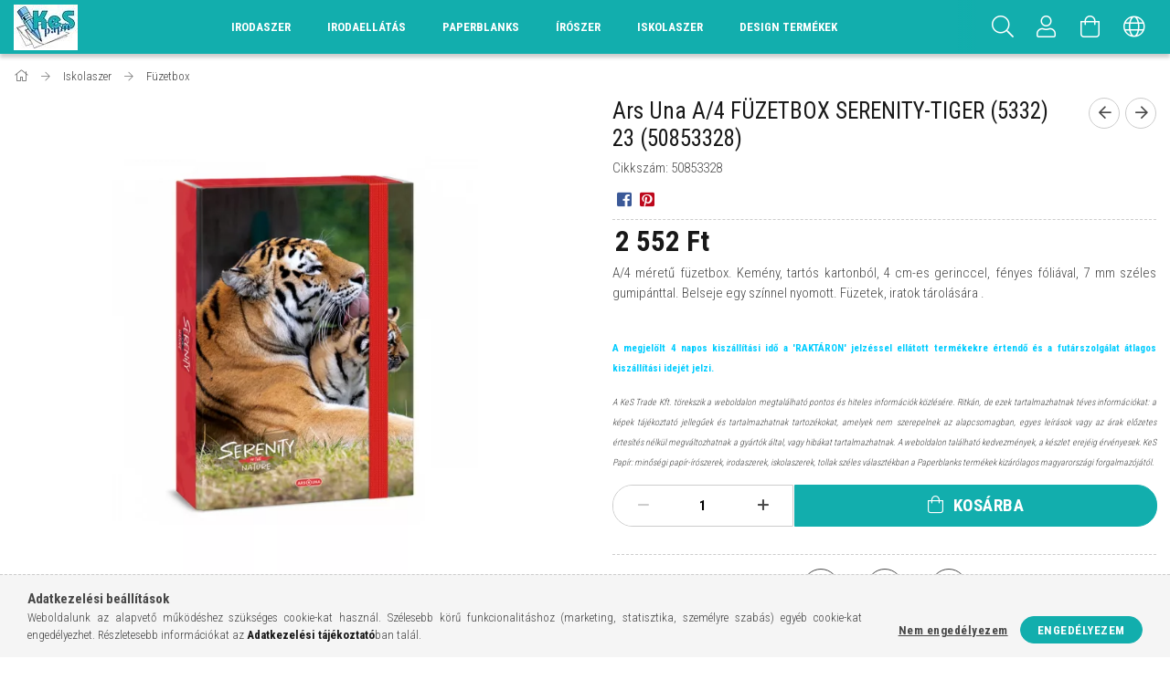

--- FILE ---
content_type: text/html; charset=UTF-8
request_url: https://www.kes.hu/A-4-FUZETBOX-SERENITY-TIGER-5332-23-50853328
body_size: 27086
content:
<!DOCTYPE html>
<html lang="hu">
<head>
    <meta content="width=device-width, initial-scale=1.0" name="viewport" />
    <link href="https://fonts.googleapis.com/css?family=Roboto+Condensed:300,400,700&display=swap&subset=latin-ext" rel="stylesheet">
    <meta charset="utf-8">
<meta name="description" content="Ars Una A/4 FÜZETBOX SERENITY-TIGER (5332) 23 (50853328), A/4 méretű füzetbox. Kemény, tartós kartonból, 4 cm-es gerinccel, fényes fóliával, 7 mm széles gumipán">
<meta name="robots" content="index, follow">
<meta http-equiv="X-UA-Compatible" content="IE=Edge">
<meta property="og:site_name" content="KeS | Minőségi iskolaszerek széles választéka: iskolatáskák, tolltartók, minden az iskolakezdéshez." />
<meta property="og:title" content="Ars Una A/4 FÜZETBOX SERENITY-TIGER (5332) 23 (50853328) - K">
<meta property="og:description" content="Ars Una A/4 FÜZETBOX SERENITY-TIGER (5332) 23 (50853328), A/4 méretű füzetbox. Kemény, tartós kartonból, 4 cm-es gerinccel, fényes fóliával, 7 mm széles gumipán">
<meta property="og:type" content="product">
<meta property="og:url" content="https://www.kes.hu/A-4-FUZETBOX-SERENITY-TIGER-5332-23-50853328">
<meta property="og:image" content="https://www.kes.hu/img/41977/50853328/50853328.webp">
<meta name="google-site-verification" content="0nI7hUvWRE4gMCFU02W8JxfHSSCie2uYVWT_4G9qmYE">
<meta name="mobile-web-app-capable" content="yes">
<meta name="apple-mobile-web-app-capable" content="yes">
<meta name="MobileOptimized" content="320">
<meta name="HandheldFriendly" content="true">

<title>Ars Una A/4 FÜZETBOX SERENITY-TIGER (5332) 23 (50853328) - K</title>


<script>
var service_type="shop";
var shop_url_main="https://www.kes.hu";
var actual_lang="hu";
var money_len="0";
var money_thousend=" ";
var money_dec=",";
var shop_id=41977;
var unas_design_url="https:"+"/"+"/"+"www.kes.hu"+"/"+"!common_design"+"/"+"custom"+"/"+"papir-iroszer.unas.hu"+"/";
var unas_design_code='0';
var unas_base_design_code='1700';
var unas_design_ver=3;
var unas_design_subver=0;
var unas_shop_url='https://www.kes.hu';
var responsive="yes";
var price_nullcut_disable=1;
var config_plus=new Array();
config_plus['product_tooltip']=1;
config_plus['cart_redirect']=1;
config_plus['money_type']='Ft';
config_plus['money_type_display']='Ft';
var lang_text=new Array();

var UNAS = UNAS || {};
UNAS.shop={"base_url":'https://www.kes.hu',"domain":'www.kes.hu',"username":'papir-iroszer.unas.hu',"id":41977,"lang":'hu',"currency_type":'Ft',"currency_code":'HUF',"currency_rate":'1',"currency_length":0,"base_currency_length":0,"canonical_url":'https://www.kes.hu/A-4-FUZETBOX-SERENITY-TIGER-5332-23-50853328'};
UNAS.design={"code":'0',"page":'artdet'};
UNAS.api_auth="824c88fa7f1a9d290c25edc01230a687";
UNAS.customer={"email":'',"id":0,"group_id":0,"without_registration":0};
UNAS.shop["category_id"]="645513";
UNAS.shop["sku"]="50853328";
UNAS.shop["product_id"]="611137172";
UNAS.shop["only_private_customer_can_purchase"] = false;
 

UNAS.text = {
    "button_overlay_close": `Bezár`,
    "popup_window": `Felugró ablak`,
    "list": `lista`,
    "updating_in_progress": `frissítés folyamatban`,
    "updated": `frissítve`,
    "is_opened": `megnyitva`,
    "is_closed": `bezárva`,
    "deleted": `törölve`,
    "consent_granted": `hozzájárulás megadva`,
    "consent_rejected": `hozzájárulás elutasítva`,
    "field_is_incorrect": `mező hibás`,
    "error_title": `Hiba!`,
    "product_variants": `termék változatok`,
    "product_added_to_cart": `A termék a kosárba került`,
    "product_added_to_cart_with_qty_problem": `A termékből csak [qty_added_to_cart] [qty_unit] került kosárba`,
    "product_removed_from_cart": `A termék törölve a kosárból`,
    "reg_title_name": `Név`,
    "reg_title_company_name": `Cégnév`,
    "number_of_items_in_cart": `Kosárban lévő tételek száma`,
    "cart_is_empty": `A kosár üres`,
    "cart_updated": `A kosár frissült`
};


UNAS.text["delete_from_compare"]= `Törlés összehasonlításból`;
UNAS.text["comparison"]= `Összehasonlítás`;

UNAS.text["delete_from_favourites"]= `Törlés a kedvencek közül`;
UNAS.text["add_to_favourites"]= `Kedvencekhez`;






window.lazySizesConfig=window.lazySizesConfig || {};
window.lazySizesConfig.loadMode=1;
window.lazySizesConfig.loadHidden=false;

window.dataLayer = window.dataLayer || [];
function gtag(){dataLayer.push(arguments)};
gtag('js', new Date());
</script>

<script src="https://www.kes.hu/!common_packages/jquery/jquery-3.2.1.js?mod_time=1690980617"></script>
<script src="https://www.kes.hu/!common_packages/jquery/plugins/migrate/migrate.js?mod_time=1690980618"></script>
<script src="https://www.kes.hu/!common_packages/jquery/plugins/tippy/popper-2.4.4.min.js?mod_time=1690980618"></script>
<script src="https://www.kes.hu/!common_packages/jquery/plugins/tippy/tippy-bundle.umd.min.js?mod_time=1690980618"></script>
<script src="https://www.kes.hu/!common_packages/jquery/plugins/autocomplete/autocomplete.js?mod_time=1751445028"></script>
<script src="https://www.kes.hu/!common_packages/jquery/plugins/cookie/cookie.js?mod_time=1690980618"></script>
<script src="https://www.kes.hu/!common_packages/jquery/plugins/tools/tools-1.2.7.js?mod_time=1690980618"></script>
<script src="https://www.kes.hu/!common_packages/jquery/plugins/lazysizes/lazysizes.min.js?mod_time=1690980618"></script>
<script src="https://www.kes.hu/!common_packages/jquery/own/shop_common/exploded/common.js?mod_time=1764831094"></script>
<script src="https://www.kes.hu/!common_packages/jquery/own/shop_common/exploded/common_overlay.js?mod_time=1759904162"></script>
<script src="https://www.kes.hu/!common_packages/jquery/own/shop_common/exploded/common_shop_popup.js?mod_time=1759904162"></script>
<script src="https://www.kes.hu/!common_packages/jquery/own/shop_common/exploded/common_start_checkout.js?mod_time=1752056245"></script>
<script src="https://www.kes.hu/!common_packages/jquery/own/shop_common/exploded/design_1500.js?mod_time=1725525526"></script>
<script src="https://www.kes.hu/!common_packages/jquery/own/shop_common/exploded/function_change_address_on_order_methods.js?mod_time=1752056245"></script>
<script src="https://www.kes.hu/!common_packages/jquery/own/shop_common/exploded/function_check_password.js?mod_time=1751445028"></script>
<script src="https://www.kes.hu/!common_packages/jquery/own/shop_common/exploded/function_check_zip.js?mod_time=1767692286"></script>
<script src="https://www.kes.hu/!common_packages/jquery/own/shop_common/exploded/function_compare.js?mod_time=1751445028"></script>
<script src="https://www.kes.hu/!common_packages/jquery/own/shop_common/exploded/function_customer_addresses.js?mod_time=1725525526"></script>
<script src="https://www.kes.hu/!common_packages/jquery/own/shop_common/exploded/function_delivery_point_select.js?mod_time=1751445028"></script>
<script src="https://www.kes.hu/!common_packages/jquery/own/shop_common/exploded/function_favourites.js?mod_time=1725525526"></script>
<script src="https://www.kes.hu/!common_packages/jquery/own/shop_common/exploded/function_infinite_scroll.js?mod_time=1759904162"></script>
<script src="https://www.kes.hu/!common_packages/jquery/own/shop_common/exploded/function_language_and_currency_change.js?mod_time=1751445028"></script>
<script src="https://www.kes.hu/!common_packages/jquery/own/shop_common/exploded/function_param_filter.js?mod_time=1764233415"></script>
<script src="https://www.kes.hu/!common_packages/jquery/own/shop_common/exploded/function_postsale.js?mod_time=1751445028"></script>
<script src="https://www.kes.hu/!common_packages/jquery/own/shop_common/exploded/function_product_print.js?mod_time=1725525526"></script>
<script src="https://www.kes.hu/!common_packages/jquery/own/shop_common/exploded/function_product_subscription.js?mod_time=1751445028"></script>
<script src="https://www.kes.hu/!common_packages/jquery/own/shop_common/exploded/function_recommend.js?mod_time=1751445028"></script>
<script src="https://www.kes.hu/!common_packages/jquery/own/shop_common/exploded/function_saved_cards.js?mod_time=1751445028"></script>
<script src="https://www.kes.hu/!common_packages/jquery/own/shop_common/exploded/function_saved_filter_delete.js?mod_time=1751445028"></script>
<script src="https://www.kes.hu/!common_packages/jquery/own/shop_common/exploded/function_search_smart_placeholder.js?mod_time=1751445028"></script>
<script src="https://www.kes.hu/!common_packages/jquery/own/shop_common/exploded/function_vote.js?mod_time=1725525526"></script>
<script src="https://www.kes.hu/!common_packages/jquery/own/shop_common/exploded/page_cart.js?mod_time=1767791927"></script>
<script src="https://www.kes.hu/!common_packages/jquery/own/shop_common/exploded/page_customer_addresses.js?mod_time=1768291153"></script>
<script src="https://www.kes.hu/!common_packages/jquery/own/shop_common/exploded/page_order_checkout.js?mod_time=1725525526"></script>
<script src="https://www.kes.hu/!common_packages/jquery/own/shop_common/exploded/page_order_details.js?mod_time=1725525526"></script>
<script src="https://www.kes.hu/!common_packages/jquery/own/shop_common/exploded/page_order_methods.js?mod_time=1760086916"></script>
<script src="https://www.kes.hu/!common_packages/jquery/own/shop_common/exploded/page_order_return.js?mod_time=1725525526"></script>
<script src="https://www.kes.hu/!common_packages/jquery/own/shop_common/exploded/page_order_send.js?mod_time=1725525526"></script>
<script src="https://www.kes.hu/!common_packages/jquery/own/shop_common/exploded/page_order_subscriptions.js?mod_time=1751445028"></script>
<script src="https://www.kes.hu/!common_packages/jquery/own/shop_common/exploded/page_order_verification.js?mod_time=1752056245"></script>
<script src="https://www.kes.hu/!common_packages/jquery/own/shop_common/exploded/page_product_details.js?mod_time=1751445028"></script>
<script src="https://www.kes.hu/!common_packages/jquery/own/shop_common/exploded/page_product_list.js?mod_time=1725525526"></script>
<script src="https://www.kes.hu/!common_packages/jquery/own/shop_common/exploded/page_product_reviews.js?mod_time=1751445028"></script>
<script src="https://www.kes.hu/!common_packages/jquery/own/shop_common/exploded/page_reg.js?mod_time=1759904162"></script>
<script src="https://www.kes.hu/!common_packages/jquery/plugins/hoverintent/hoverintent.js?mod_time=1690980618"></script>
<script src="https://www.kes.hu/!common_packages/jquery/own/shop_tooltip/shop_tooltip.js?mod_time=1759904162"></script>
<script src="https://www.kes.hu/!common_packages/jquery/plugins/responsive_menu/responsive_menu-unas.js?mod_time=1690980618"></script>
<script src="https://www.kes.hu/!common_packages/jquery/plugins/slick/slick.min.js?mod_time=1690980618"></script>
<script src="https://www.kes.hu/!common_design/base/001700/main.js?mod_time=1751445029"></script>
<script src="https://www.kes.hu/!common_packages/jquery/plugins/photoswipe/photoswipe.min.js?mod_time=1690980618"></script>
<script src="https://www.kes.hu/!common_packages/jquery/plugins/photoswipe/photoswipe-ui-default.min.js?mod_time=1690980618"></script>

<link href="https://www.kes.hu/temp/shop_41977_35ba2eb14e8b33ccd13e64f96aa0a272.css?mod_time=1769087680" rel="stylesheet" type="text/css">

<link href="https://www.kes.hu/A-4-FUZETBOX-SERENITY-TIGER-5332-23-50853328" rel="canonical">
<link href="https://www.kes.hu/shop_ordered/41977/design_pic/favicon.ico" rel="shortcut icon">
<script>
        var google_consent=1;
    
        gtag('consent', 'default', {
           'ad_storage': 'denied',
           'ad_user_data': 'denied',
           'ad_personalization': 'denied',
           'analytics_storage': 'denied',
           'functionality_storage': 'denied',
           'personalization_storage': 'denied',
           'security_storage': 'granted'
        });

    
        gtag('consent', 'update', {
           'ad_storage': 'denied',
           'ad_user_data': 'denied',
           'ad_personalization': 'denied',
           'analytics_storage': 'denied',
           'functionality_storage': 'denied',
           'personalization_storage': 'denied',
           'security_storage': 'granted'
        });

        </script>
    <script async src="https://www.googletagmanager.com/gtag/js?id=UA-118282917-1"></script>    <script>
    gtag('config', 'UA-118282917-1');

        </script>
        <script>
    var google_analytics=1;

                gtag('event', 'view_item', {
              "currency": "HUF",
              "value": '2552',
              "items": [
                  {
                      "item_id": "50853328",
                      "item_name": "Ars Una A/4 FÜZETBOX SERENITY-TIGER (5332) 23 (50853328)",
                      "item_category": "Iskolaszer/Füzetbox",
                      "price": '2552'
                  }
              ],
              'non_interaction': true
            });
               </script>
       <script>
        var google_ads=1;

                gtag('event','remarketing', {
            'ecomm_pagetype': 'product',
            'ecomm_prodid': ["50853328"],
            'ecomm_totalvalue': 2552        });
            </script>
    
    <script>
    var facebook_pixel=1;
    /* <![CDATA[ */
        !function(f,b,e,v,n,t,s){if(f.fbq)return;n=f.fbq=function(){n.callMethod?
            n.callMethod.apply(n,arguments):n.queue.push(arguments)};if(!f._fbq)f._fbq=n;
            n.push=n;n.loaded=!0;n.version='2.0';n.queue=[];t=b.createElement(e);t.async=!0;
            t.src=v;s=b.getElementsByTagName(e)[0];s.parentNode.insertBefore(t,s)}(window,
                document,'script','//connect.facebook.net/en_US/fbevents.js');

        fbq('init', '1198659487737821');
                fbq('track', 'PageView', {}, {eventID:'PageView.aXMMPAlW54J3fHkNlRFZoAAAHjQ'});
        
        fbq('track', 'ViewContent', {
            content_name: 'Ars Una A/4 FÜZETBOX SERENITY-TIGER (5332) 23 (50853328)',
            content_category: 'Iskolaszer > Füzetbox',
            content_ids: ['50853328'],
            contents: [{'id': '50853328', 'quantity': '1'}],
            content_type: 'product',
            value: 2552,
            currency: 'HUF'
        }, {eventID:'ViewContent.aXMMPAlW54J3fHkNlRFZoAAAHjQ'});

        
        $(document).ready(function() {
            $(document).on("addToCart", function(event, product_array){
                facebook_event('AddToCart',{
					content_name: product_array.name,
					content_category: product_array.category,
					content_ids: [product_array.sku],
					contents: [{'id': product_array.sku, 'quantity': product_array.qty}],
					content_type: 'product',
					value: product_array.price,
					currency: 'HUF'
				}, {eventID:'AddToCart.' + product_array.event_id});
            });

            $(document).on("addToFavourites", function(event, product_array){
                facebook_event('AddToWishlist', {
                    content_ids: [product_array.sku],
                    content_type: 'product'
                }, {eventID:'AddToFavourites.' + product_array.event_id});
            });
        });

    /* ]]> */
    </script>

    
    
</head>

<body class='design_ver3' id="ud_shop_artdet">
    <div id="fb-root"></div>
    <script>
        window.fbAsyncInit = function() {
            FB.init({
                xfbml            : true,
                version          : 'v22.0'
            });
        };
    </script>
    <script async defer crossorigin="anonymous" src="https://connect.facebook.net/hu_HU/sdk.js"></script>
    <div id="image_to_cart" style="display:none; position:absolute; z-index:100000;"></div>
<div class="overlay_common overlay_warning" id="overlay_cart_add"></div>
<script>$(document).ready(function(){ overlay_init("cart_add",{"onBeforeLoad":false}); });</script>
<div id="overlay_login_outer"></div>	
	<script>
	$(document).ready(function(){
	    var login_redir_init="";

		$("#overlay_login_outer").overlay({
			onBeforeLoad: function() {
                var login_redir_temp=login_redir_init;
                if (login_redir_act!="") {
                    login_redir_temp=login_redir_act;
                    login_redir_act="";
                }

				                    var temp_href="https://www.kes.hu/shop_login.php";
                    if (login_redir_temp!="") temp_href=temp_href+"?login_redir="+encodeURIComponent(login_redir_temp);
					location.href=temp_href;
								},
			top: 50,
						closeOnClick: (config_plus['overlay_close_on_click_forced'] === 1),
			onClose: function(event, overlayIndex) {
				$("#login_redir").val("");
			},
			load: false
		});
		
			});
	function overlay_login() {
		$(document).ready(function(){
			$("#overlay_login_outer").overlay().load();
		});
	}
	function overlay_login_remind() {
        if (unas_design_ver >= 5) {
            $("#overlay_remind").overlay().load();
        } else {
            $(document).ready(function () {
                $("#overlay_login_outer").overlay().close();
                setTimeout('$("#overlay_remind").overlay().load();', 250);
            });
        }
	}

    var login_redir_act="";
    function overlay_login_redir(redir) {
        login_redir_act=redir;
        $("#overlay_login_outer").overlay().load();
    }
	</script>  
	<div class="overlay_common overlay_info" id="overlay_remind"></div>
<script>$(document).ready(function(){ overlay_init("remind",[]); });</script>

	<script>
    	function overlay_login_error_remind() {
		$(document).ready(function(){
			load_login=0;
			$("#overlay_error").overlay().close();
			setTimeout('$("#overlay_remind").overlay().load();', 250);	
		});
	}
	</script>  
	<div class="overlay_common overlay_info" id="overlay_newsletter"></div>
<script>$(document).ready(function(){ overlay_init("newsletter",[]); });</script>

<script>
function overlay_newsletter() {
    $(document).ready(function(){
        $("#overlay_newsletter").overlay().load();
    });
}
</script>
<div class="overlay_common overlay_error" id="overlay_script"></div>
<script>$(document).ready(function(){ overlay_init("script",[]); });</script>
    <script>
    $(document).ready(function() {
        $.ajax({
            type: "GET",
            url: "https://www.kes.hu/shop_ajax/ajax_stat.php",
            data: {master_shop_id:"41977",get_ajax:"1"}
        });
    });
    </script>
    

<div id="container" class="page_shop_artdet_50853328 page-nobox"> 
	

    <header class="header js-header">
        <div class="header-container container usn">
            <div class="header-inner d-flex no-gutters align-items-center justify-content-between">
                



<div class="js-element header_logo_img-container line-height-1 col-auto pr-3 flex-shrink-1 header-logo" data-element-name="header_logo">
    
        
        <a href="https://www.kes.hu/">
        <picture>
            
            <source media="(max-width: 479.8px)" srcset="https://www.kes.hu/!common_design/custom/papir-iroszer.unas.hu/element/layout_hu_header_logo-200x50_1_default.webp?time=1639170225">
            
            
            <source media="(max-width: 767.8px)" srcset="https://www.kes.hu/!common_design/custom/papir-iroszer.unas.hu/element/layout_hu_header_logo-200x50_1_default.webp?time=1639170225">
            
            
            <source media="(max-width: 1023.8px)" srcset="https://www.kes.hu/!common_design/custom/papir-iroszer.unas.hu/element/layout_hu_header_logo-200x50_1_default.webp?time=1639170225">
            
            <img fetchpriority="high" width="70" height="50"
                 class="header_logo" src="https://www.kes.hu/!common_design/custom/papir-iroszer.unas.hu/element/layout_hu_header_logo-200x50_1_default.webp?time=1639170225"
                 
                 
                 alt="KeS | Minőségi iskolaszerek széles választéka: iskolatáskák, tolltartók, minden az iskolakezdéshez."
            >
        </picture></a>
        
        
    
</div>

                <div class="col header-menus px-4 align-self-stretch d-none d-xl-block">
                    <div class="main-menu h-100 text-center">
                        <ul class="main-menu__list d-xl-inline-flex align-items-center h-100">
                            




    <li class='cat-box__item cat-box__id-215526 cat-box__item-level-0 has-item cat-dropdown--wide'>
        <a class='cat-box__name' href='https://www.kes.hu/sct/215526/Irodaszer'
            >
           <div class="cat-box__name-text line-clamp--3-12">Irodaszer</div>
        </a>
    

        <div class="cat-box__level-0 drop-shadow-b no-gutters ">
            
                <div class="col row cat-box__inner-levels">
                    
<div class="cat-box__level-1 mb-4 cat-box__item-825607">
    <a class="cat-box__level-1-name d-block line-height-12 " href="https://www.kes.hu/Adattarolas">
        Adattárolás

        
    </a>
    
</div>

<div class="cat-box__level-1 mb-4 cat-box__item-841868">
    <a class="cat-box__level-1-name d-block line-height-12 " href="https://www.kes.hu/spl/841868/Asztali-es-fali-prospektustarto">
        Asztali és fali prospektustartó

        
    </a>
    
</div>

<div class="cat-box__level-1 mb-4 cat-box__item-513418">
    <a class="cat-box__level-1-name d-block line-height-12 " href="https://www.kes.hu/spl/513418/Belyegzo-es-kellekei">
        Bélyegző és kellékei

        
    </a>
    
</div>

<div class="cat-box__level-1 mb-4 cat-box__item-180720">
    <a class="cat-box__level-1-name d-block line-height-12 " href="https://www.kes.hu/spl/180720/Boritek">
        Boríték

        
    </a>
    
</div>

<div class="cat-box__level-1 mb-4 cat-box__item-205613">
    <a class="cat-box__level-1-name d-block line-height-12 " href="https://www.kes.hu/spl/205613/Naptarak-A-TOL-Z-IG">
        Naptárak (A-TÓL Z-IG)

        
    </a>
    
</div>

<div class="cat-box__level-1 mb-4 cat-box__item-441607">
    <a class="cat-box__level-1-name d-block line-height-12 " href="https://www.kes.hu/Elem">
        Elem

        
    </a>
    
</div>

<div class="cat-box__level-1 mb-4 cat-box__item-276470">
    <a class="cat-box__level-1-name d-block line-height-12 " href="https://www.kes.hu/spl/276470/Etikett">
        Etikett

        
    </a>
    
</div>

<div class="cat-box__level-1 mb-4 cat-box__item-539484">
    <a class="cat-box__level-1-name d-block line-height-12 " href="https://www.kes.hu/spl/539484/Felirotabla">
        Felírótábla

        
    </a>
    
</div>

<div class="cat-box__level-1 mb-4 cat-box__item-929048">
    <a class="cat-box__level-1-name d-block line-height-12 " href="https://www.kes.hu/spl/929048/Fenymasolopapir-nyomtatopapir">
        Fénymásolópapír, nyomtatópapír

        
    </a>
    
</div>

<div class="cat-box__level-1 mb-4 cat-box__item-623317">
    <a class="cat-box__level-1-name d-block line-height-12 " href="https://www.kes.hu/spl/623317/Fenymasolopapir-nyomtatopapir-szines">
        Fénymásolópapír, nyomtatópapír (színes)

        
    </a>
    
</div>

<div class="cat-box__level-1 mb-4 cat-box__item-917679">
    <a class="cat-box__level-1-name d-block line-height-12 " href="https://www.kes.hu/spl/917679/Gemkapocs">
        Gemkapocs

        
    </a>
    
</div>

<div class="cat-box__level-1 mb-4 cat-box__item-296085">
    <a class="cat-box__level-1-name d-block line-height-12 " href="https://www.kes.hu/spl/296085/Genotherm">
        Genotherm

        
    </a>
    
</div>

<div class="cat-box__level-1 mb-4 cat-box__item-269349">
    <a class="cat-box__level-1-name d-block line-height-12 " href="https://www.kes.hu/sct/286399/Hibajavito?source_cat=269349">
        Hibajavító

        
    </a>
    
</div>

<div class="cat-box__level-1 mb-4 cat-box__item-573907">
    <a class="cat-box__level-1-name d-block line-height-12 " href="https://www.kes.hu/spl/573907/HIGENIAI-TERMEKEK">
        HIGÉNIAI TERMÉKEK

        
    </a>
    
</div>

<div class="cat-box__level-1 mb-4 cat-box__item-216259">
    <a class="cat-box__level-1-name d-block line-height-12 " href="https://www.kes.hu/spl/216259/Iratsin">
        Iratsín

        
    </a>
    
</div>

<div class="cat-box__level-1 mb-4 cat-box__item-886146">
    <a class="cat-box__level-1-name d-block line-height-12 " href="https://www.kes.hu/spl/886146/Iratcsipesz">
        Iratcsipesz

        
    </a>
    
</div>

<div class="cat-box__level-1 mb-4 cat-box__item-972628">
    <a class="cat-box__level-1-name d-block line-height-12 " href="https://www.kes.hu/spl/972628/Irattarto-rendezo">
        Irattartó, rendező

        
    </a>
    
</div>

<div class="cat-box__level-1 mb-4 cat-box__item-466566">
    <a class="cat-box__level-1-name d-block line-height-12 " href="https://www.kes.hu/spl/466566/Irasvetito-folia">
        Írásvetítő fólia

        
    </a>
    
</div>

<div class="cat-box__level-1 mb-4 cat-box__item-927815">
    <a class="cat-box__level-1-name d-block line-height-12 " href="https://www.kes.hu/spl/927815/Irodai-gepek-kiegeszitoi">
        Irodai gépek, kiegészítői

        
    </a>
    
</div>

<div class="cat-box__level-1 mb-4 cat-box__item-891028">
    <a class="cat-box__level-1-name d-block line-height-12 " href="https://www.kes.hu/sct/694202/Iroszerek-es-tartozekaik?source_cat=891028">
        Írószerek és tartozékaik

        
    </a>
    
</div>

<div class="cat-box__level-1 mb-4 cat-box__item-500144">
    <a class="cat-box__level-1-name d-block line-height-12 " href="https://www.kes.hu/spl/500144/Jegyzetfuzet-notesz">
        Jegyzetfüzet, notesz

        
    </a>
    
</div>

<div class="cat-box__level-1 mb-4 cat-box__item-824494">
    <a class="cat-box__level-1-name d-block line-height-12 " href="https://www.kes.hu/spl/824494/Laminalo">
        Lamináló

        
    </a>
    
</div>

<div class="cat-box__level-1 mb-4 cat-box__item-895192">
    <a class="cat-box__level-1-name d-block line-height-12 " href="https://www.kes.hu/spl/895192/Laminalo-folia">
        Lamináló fólia

        
    </a>
    
</div>

<div class="cat-box__level-1 mb-4 cat-box__item-656805">
    <a class="cat-box__level-1-name d-block line-height-12 " href="https://www.kes.hu/spl/656805/Levelmerleg-csomagmerleg">
        Levélmérleg, csomagmérleg

        
    </a>
    
</div>

<div class="cat-box__level-1 mb-4 cat-box__item-209323">
    <a class="cat-box__level-1-name d-block line-height-12 " href="https://www.kes.hu/spl/209323/Lyukaszto-tuzogep">
        Lyukasztó, tűzőgép

        
    </a>
    
</div>

<div class="cat-box__level-1 mb-4 cat-box__item-948159">
    <a class="cat-box__level-1-name d-block line-height-12 " href="https://www.kes.hu/spl/948159/Muanyag-sprial-fem-spiral">
        Műanyag spriál, fém spirál

        
    </a>
    
</div>

<div class="cat-box__level-1 mb-4 cat-box__item-662722">
    <a class="cat-box__level-1-name d-block line-height-12 " href="https://www.kes.hu/spl/662722/Nevkituzo-konferencia-kartya">
        Névkitűző, konferencia kártya

        
    </a>
    
</div>

<div class="cat-box__level-1 mb-4 cat-box__item-442512">
    <a class="cat-box__level-1-name d-block line-height-12 " href="https://www.kes.hu/spl/442512/Nyomtatvany">
        Nyomtatvány

        
    </a>
    
</div>

<div class="cat-box__level-1 mb-4 cat-box__item-546511">
    <a class="cat-box__level-1-name d-block line-height-12 " href="https://www.kes.hu/spl/546511/Okmanytarto">
        Okmánytartó

        
    </a>
    
</div>

<div class="cat-box__level-1 mb-4 cat-box__item-839192">
    <a class="cat-box__level-1-name d-block line-height-12 " href="https://www.kes.hu/spl/839192/Ollo">
        Olló

        
    </a>
    
</div>

<div class="cat-box__level-1 mb-4 cat-box__item-881996">
    <a class="cat-box__level-1-name d-block line-height-12 " href="https://www.kes.hu/spl/881996/Ontapado-jegyzettomb-jelolocimke">
        Öntapadó jegyzettömb, jelölőcimke

        
    </a>
    
</div>

<div class="cat-box__level-1 mb-4 cat-box__item-475559">
    <a class="cat-box__level-1-name d-block line-height-12 " href="https://www.kes.hu/spl/475559/Papirkosar">
        Papírkosár

        
    </a>
    
</div>

<div class="cat-box__level-1 mb-4 cat-box__item-130479">
    <a class="cat-box__level-1-name d-block line-height-12 " href="https://www.kes.hu/spl/130479/Penztargep-szalag">
        Pénztárgép szalag

        
    </a>
    
</div>

<div class="cat-box__level-1 mb-4 cat-box__item-998877">
    <a class="cat-box__level-1-name d-block line-height-12 " href="https://www.kes.hu/spl/998877/Ragasztoszalag">
        Ragasztószalag

        
    </a>
    
</div>

<div class="cat-box__level-1 mb-4 cat-box__item-294962">
    <a class="cat-box__level-1-name d-block line-height-12 " href="https://www.kes.hu/spl/294962/Szamologep">
        Számológép

        
    </a>
    
</div>

<div class="cat-box__level-1 mb-4 cat-box__item-990954">
    <a class="cat-box__level-1-name d-block line-height-12 " href="https://www.kes.hu/spl/990954/Spiralozo">
        Spirálozó

        
    </a>
    
</div>

<div class="cat-box__level-1 mb-4 cat-box__item-759508">
    <a class="cat-box__level-1-name d-block line-height-12 " href="https://www.kes.hu/sct/325413/Tablak-csomagolas-ajandek?source_cat=759508">
        Táblák (flipchart, mágnes, parafa) és tartozékaik

        
    </a>
    
</div>

<div class="cat-box__level-1 mb-4 cat-box__item-164418">
    <a class="cat-box__level-1-name d-block line-height-12 " href="https://www.kes.hu/spl/164418/Ujjnedvesito">
        Ujjnedvesítő

        
    </a>
    
</div>

<div class="cat-box__level-1 mb-4 cat-box__item-508399">
    <a class="cat-box__level-1-name d-block line-height-12 " href="https://www.kes.hu/spl/508399/Vagogep">
        Vágógép

        
    </a>
    
</div>

<div class="cat-box__level-1 mb-4 cat-box__item-325413">
    <a class="cat-box__level-1-name d-block line-height-12 " href="https://www.kes.hu/spl/325413/Tablak-csomagolas-es-ragasztas-party-kellekek">
        Táblák, csomagolás és ragasztás, party kellékek

        
    </a>
    
</div>

                </div>
                
            

            
        </div>

    
    </li>

    <li class='cat-box__item cat-box__id-195219 cat-box__item-level-0 has-item cat-dropdown--wide'>
        <a class='cat-box__name' href='https://www.kes.hu/sct/195219/Irodaellatas'
            >
           <div class="cat-box__name-text line-clamp--3-12">Irodaellátás</div>
        </a>
    

        <div class="cat-box__level-0 drop-shadow-b no-gutters ">
            
                <div class="col row cat-box__inner-levels">
                    
<div class="cat-box__level-1 mb-4 cat-box__item-165224">
    <a class="cat-box__level-1-name d-block line-height-12 " href="https://www.kes.hu/sct/165224/Konyhavilag">
        Konyhavilág

        
    </a>
    
        



<div class="cat-box__level-2 pt-2">

    
        <a class="cat-box__level-2-name line-height-12 d-block cat-box__item-369627 " href="https://www.kes.hu/spl/369627/Konyhai-kiegeszitok">Konyhai kiegészítők</a>
    
        <a class="cat-box__level-2-name line-height-12 d-block cat-box__item-866036 " href="https://www.kes.hu/spl/866036/Teak">Teák</a>
    
        <a class="cat-box__level-2-name line-height-12 d-block cat-box__item-245787 " href="https://www.kes.hu/spl/245787/Csomagolas-tarolas">Csomagolás, tárolás</a>
    
        <a class="cat-box__level-2-name line-height-12 d-block cat-box__item-113550 " href="https://www.kes.hu/spl/113550/Gepek">Gépek</a>
    
        <a class="cat-box__level-2-name line-height-12 d-block cat-box__item-133288 " href="https://www.kes.hu/spl/133288/Izesito-es-edesitoszerek">Ízesítő- és édesítőszerek</a>
    

    
        <a class="cat-box__more-btn text-muted btn--text d-block icon--a-chevron-right icon--sm" href="https://www.kes.hu/sct/165224/Konyhavilag">Több</a>
    

</div>

    
</div>

<div class="cat-box__level-1 mb-4 cat-box__item-215074">
    <a class="cat-box__level-1-name d-block line-height-12 " href="https://www.kes.hu/Higeniai-termekek">
        Higéniai termékek

        
    </a>
    
        



<div class="cat-box__level-2 pt-2">

    
        <a class="cat-box__level-2-name line-height-12 d-block cat-box__item-277476 " href="https://www.kes.hu/Test-es-szajapolas-pipere">Test és szájápolás, pipere</a>
    
        <a class="cat-box__level-2-name line-height-12 d-block cat-box__item-359826 " href="https://www.kes.hu/Keztorlok-folyekony-szappanok-adagolok">Kéztörlők, folyékony szappanok, adagolók</a>
    
        <a class="cat-box__level-2-name line-height-12 d-block cat-box__item-682404 " href="https://www.kes.hu/Toalett-papir-adagolas-tisztitas">Toalett- papír, adagolás, tisztítás</a>
    
        <a class="cat-box__level-2-name line-height-12 d-block cat-box__item-100342 " href="https://www.kes.hu/Tisztito-es-fertotlenito-szerek">Tisztító és fertőtlenítő szerek</a>
    
        <a class="cat-box__level-2-name line-height-12 d-block cat-box__item-178836 " href="https://www.kes.hu/Papirtorlok-papirzsebkendok-szalvetak">Papírtörlők, papírzsebkendők, szalvéták</a>
    

    
        <a class="cat-box__more-btn text-muted btn--text d-block icon--a-chevron-right icon--sm" href="https://www.kes.hu/Higeniai-termekek">Több</a>
    

</div>

    
</div>

                </div>
                
            

            
        </div>

    
    </li>

    <li class='cat-box__item cat-box__id-146768 cat-box__item-level-0 has-item cat-dropdown--wide'>
        <a class='cat-box__name' href='https://www.kes-pb.hu?source_cat=146768'
            >
           <div class="cat-box__name-text line-clamp--3-12">Paperblanks</div>
        </a>
    

        <div class="cat-box__level-0 drop-shadow-b no-gutters ">
            
                <div class="col row cat-box__inner-levels">
                    
<div class="cat-box__level-1 mb-4 cat-box__item-400823">
    <a class="cat-box__level-1-name d-block line-height-12 " href="https://www.kes-pb.hu/shop_artspec.php?artspec=2&source_cat=400823" target="_blank">
        ÚJDONSÁGOK

        
    </a>
    
</div>

<div class="cat-box__level-1 mb-4 cat-box__item-997706">
    <a class="cat-box__level-1-name d-block line-height-12 " href="https://www.kes-pb.hu/spl/787283/5-EVES-NAPLOK?source_cat=997706">
        5 éves napló

        
    </a>
    
</div>

<div class="cat-box__level-1 mb-4 cat-box__item-824074">
    <a class="cat-box__level-1-name d-block line-height-12 " href="https://www.kes-pb.hu/sct/692248/NAPLOK-ES-JEGYZETFUZETEK?source_cat=824074">
        Butikkönyv

        
    </a>
    
</div>

<div class="cat-box__level-1 mb-4 cat-box__item-990845">
    <a class="cat-box__level-1-name d-block line-height-12 " href="https://www.kes-pb.hu/spl/297666/PONTOZOTT-NAPLOK-ES-FLEXI-FUZETEK?source_cat=990845">
        Pontozott notesz

        
    </a>
    
</div>

<div class="cat-box__level-1 mb-4 cat-box__item-533179">
    <a class="cat-box__level-1-name d-block line-height-12 " href="https://www.kes-pb.hu/spl/815833/PUHAFEDELES-FLEXI-FUZETEK?source_cat=533179">
        Jegyzetfüzet, notesz

        
    </a>
    
</div>

<div class="cat-box__level-1 mb-4 cat-box__item-624589">
    <a class="cat-box__level-1-name d-block line-height-12 " href="https://www.kes-pb.hu/spl/104163/TOLLTARTOK?source_cat=624589">
        Tolltartó

        
    </a>
    
</div>

<div class="cat-box__level-1 mb-4 cat-box__item-189095">
    <a class="cat-box__level-1-name d-block line-height-12 " href="https://www.kes-pb.hu/sct/282848/EXCHANGE-TABLETTOKOK?source_cat=189095">
        Tablettok

        
    </a>
    
</div>

<div class="cat-box__level-1 mb-4 cat-box__item-960881">
    <a class="cat-box__level-1-name d-block line-height-12 " href="https://www.kes-pb.hu/sct/335869/TELEFONREGISZTEREK?source_cat=960881">
        Telefonregiszter

        
    </a>
    
</div>

<div class="cat-box__level-1 mb-4 cat-box__item-134308">
    <a class="cat-box__level-1-name d-block line-height-12 " href="https://www.kes-pb.hu/shop_search.php?search=vend%C3%A9gk%C3%B6nyv&source_cat=648215&source_cat=134308">
        Vendégkönyv

        
    </a>
    
</div>

<div class="cat-box__level-1 mb-4 cat-box__item-610974">
    <a class="cat-box__level-1-name d-block line-height-12 " href="https://www.kes-pb.hu/shop_search.php?search=dokumentum+tart%C3%B3&source_cat=449460&source_cat=610974">
        Dokumentum tartó

        
    </a>
    
</div>

<div class="cat-box__level-1 mb-4 cat-box__item-188325">
    <a class="cat-box__level-1-name d-block line-height-12 " href="https://www.kes.hu/spg/752614/Viszonteladoknak?source_cat=188325">
        VISZONTELADÓI TÁJÉKOZTATÓ

        
    </a>
    
</div>

<div class="cat-box__level-1 mb-4 cat-box__item-948463">
    <a class="cat-box__level-1-name d-block line-height-12 " href="https://www.kes-pb.hu/spl/698619/KONYVJELZOK?source_cat=948463">
        Könyvjelzők

        
    </a>
    
</div>

<div class="cat-box__level-1 mb-4 cat-box__item-845045">
    <a class="cat-box__level-1-name d-block line-height-12 " href="https://www.kes-pb.hu/spl/296528/KIRAKOSOK-PUZZLE?source_cat=845045">
        Puzzle

        
    </a>
    
</div>

<div class="cat-box__level-1 mb-4 cat-box__item-368079">
    <a class="cat-box__level-1-name d-block line-height-12 " href="https://www.kes-pb.hu/spl/203359/TOLL-BUJTATOK?source_cat=368079">
        Toll bújtató

        
    </a>
    
</div>

<div class="cat-box__level-1 mb-4 cat-box__item-466476">
    <a class="cat-box__level-1-name d-block line-height-12 " href="https://www.kes-pb.hu/spl/218496/VAZLATFUZETEK?source_cat=466476">
        Vázlatfüzet

        
    </a>
    
</div>

<div class="cat-box__level-1 mb-4 cat-box__item-768627">
    <a class="cat-box__level-1-name d-block line-height-12 " href="https://www.kes-pb.hu/spl/535697/WASHI-SZALAGOK?source_cat=768627">
        Washi szalag

        
    </a>
    
</div>

                </div>
                
            

            
        </div>

    
    </li>

    <li class='cat-box__item cat-box__id-694202 cat-box__item-level-0 has-item cat-dropdown--wide'>
        <a class='cat-box__name' href='https://www.kes.hu/sct/694202/IROSZER'
            >
           <div class="cat-box__name-text line-clamp--3-12">ÍRÓSZER</div>
        </a>
    

        <div class="cat-box__level-0 drop-shadow-b no-gutters ">
            
                <div class="col row cat-box__inner-levels">
                    
<div class="cat-box__level-1 mb-4 cat-box__item-574946">
    <a class="cat-box__level-1-name d-block line-height-12 " href="https://www.kes.hu/Parker-termekek">
        Parker termékek

        
    </a>
    
</div>

<div class="cat-box__level-1 mb-4 cat-box__item-704464">
    <a class="cat-box__level-1-name d-block line-height-12 " href="https://www.kes.hu/spl/704464/Golyostoll">
        Golyóstoll

        
    </a>
    
</div>

<div class="cat-box__level-1 mb-4 cat-box__item-556620">
    <a class="cat-box__level-1-name d-block line-height-12 " href="https://www.kes.hu/Ceruza-grafit-tolto">
        Ceruza (grafit, töltő)

        
    </a>
    
</div>

<div class="cat-box__level-1 mb-4 cat-box__item-410207">
    <a class="cat-box__level-1-name d-block line-height-12 " href="https://www.kes.hu/Ceruza-szines">
        Ceruza (színes)

        
    </a>
    
</div>

<div class="cat-box__level-1 mb-4 cat-box__item-951530">
    <a class="cat-box__level-1-name d-block line-height-12 " href="https://www.kes.hu/spl/951530/Korzo">
        Körző

        
    </a>
    
</div>

<div class="cat-box__level-1 mb-4 cat-box__item-959959">
    <a class="cat-box__level-1-name d-block line-height-12 " href="https://www.kes.hu/Ceruza-mechanikus">
        Ceruza (mechanikus)

        
    </a>
    
</div>

<div class="cat-box__level-1 mb-4 cat-box__item-770063">
    <a class="cat-box__level-1-name d-block line-height-12 " href="https://www.kes.hu/spl/770063/Toltotoll">
        Töltőtoll

        
    </a>
    
</div>

<div class="cat-box__level-1 mb-4 cat-box__item-209798">
    <a class="cat-box__level-1-name d-block line-height-12 " href="https://www.kes.hu/spl/209798/Filctoll">
        Filctoll

        
    </a>
    
</div>

<div class="cat-box__level-1 mb-4 cat-box__item-651791">
    <a class="cat-box__level-1-name d-block line-height-12 " href="https://www.kes.hu/spl/651791/Tufilc-rostiron">
        Tűfilc, rostirón

        
    </a>
    
</div>

<div class="cat-box__level-1 mb-4 cat-box__item-592100">
    <a class="cat-box__level-1-name d-block line-height-12 " href="https://www.kes.hu/spl/592100/Csotoll">
        Csőtoll

        
    </a>
    
</div>

<div class="cat-box__level-1 mb-4 cat-box__item-432841">
    <a class="cat-box__level-1-name d-block line-height-12 " href="https://www.kes.hu/spl/432841/Hegyezo">
        Hegyező

        
    </a>
    
</div>

<div class="cat-box__level-1 mb-4 cat-box__item-286399">
    <a class="cat-box__level-1-name d-block line-height-12 " href="https://www.kes.hu/spl/286399/Hibajavito">
        Hibajavító

        
    </a>
    
</div>

<div class="cat-box__level-1 mb-4 cat-box__item-906354">
    <a class="cat-box__level-1-name d-block line-height-12 " href="https://www.kes.hu/spl/906354/Iroszer-szettek">
        Írószer szettek

        
    </a>
    
</div>

<div class="cat-box__level-1 mb-4 cat-box__item-818924">
    <a class="cat-box__level-1-name d-block line-height-12 " href="https://www.kes.hu/spl/818924/Iroszertarto-bor-egyeb-boraru">
        Írószertartó (bőr), egyéb bőráru

        
    </a>
    
</div>

<div class="cat-box__level-1 mb-4 cat-box__item-870859">
    <a class="cat-box__level-1-name d-block line-height-12 " href="https://www.kes.hu/spl/870859/Iroszertarto-fem-muanyag">
        Írószertartó (fém, műanyag)

        
    </a>
    
</div>

<div class="cat-box__level-1 mb-4 cat-box__item-459931">
    <a class="cat-box__level-1-name d-block line-height-12 " href="https://www.kes.hu/spl/459931/Kreta">
        Kréta

        
    </a>
    
</div>

<div class="cat-box__level-1 mb-4 cat-box__item-315435">
    <a class="cat-box__level-1-name d-block line-height-12 " href="https://www.kes.hu/spl/315435/Kulonleges-Faber-Castell-tollak">
        Különleges Faber-Castell tollak

        
    </a>
    
</div>

<div class="cat-box__level-1 mb-4 cat-box__item-119501">
    <a class="cat-box__level-1-name d-block line-height-12 " href="https://www.kes.hu/spl/119501/Marker">
        Marker

        
    </a>
    
</div>

<div class="cat-box__level-1 mb-4 cat-box__item-585989">
    <a class="cat-box__level-1-name d-block line-height-12 " href="https://www.kes.hu/spl/585989/Radir">
        Radír

        
    </a>
    
</div>

<div class="cat-box__level-1 mb-4 cat-box__item-857884">
    <a class="cat-box__level-1-name d-block line-height-12 " href="https://www.kes.hu/spl/857884/Rollertoll">
        Rollertoll

        
    </a>
    
</div>

<div class="cat-box__level-1 mb-4 cat-box__item-445074">
    <a class="cat-box__level-1-name d-block line-height-12 " href="https://www.kes.hu/spl/445074/Szovegkiemelo">
        Szövegkiemelő

        
    </a>
    
</div>

<div class="cat-box__level-1 mb-4 cat-box__item-314141">
    <a class="cat-box__level-1-name d-block line-height-12 " href="https://www.kes.hu/spl/314141/Tempera">
        Tempera

        
    </a>
    
</div>

<div class="cat-box__level-1 mb-4 cat-box__item-324900">
    <a class="cat-box__level-1-name d-block line-height-12 " href="https://www.kes.hu/Tinta">
        Tinta

        
    </a>
    
</div>

<div class="cat-box__level-1 mb-4 cat-box__item-485402">
    <a class="cat-box__level-1-name d-block line-height-12 " href="https://www.kes.hu/spl/485402/Tollbetet">
        Tollbetét

        
    </a>
    
</div>

<div class="cat-box__level-1 mb-4 cat-box__item-727065">
    <a class="cat-box__level-1-name d-block line-height-12 " href="https://www.kes.hu/spl/727065/Vizfestek">
        Vízfesték

        
    </a>
    
</div>

<div class="cat-box__level-1 mb-4 cat-box__item-150234">
    <a class="cat-box__level-1-name d-block line-height-12 " href="https://www.kes.hu/spl/150234/Zseles-toll">
        Zselés toll

        
    </a>
    
</div>

                </div>
                
            

            
        </div>

    
    </li>

    <li class='cat-box__item cat-box__id-335997 cat-box__item-level-0 has-item cat-dropdown--wide'>
        <a class='cat-box__name' href='https://www.kes.hu/iskolaszer'
            >
           <div class="cat-box__name-text line-clamp--3-12">Iskolaszer</div>
        </a>
    

        <div class="cat-box__level-0 drop-shadow-b no-gutters ">
            
                <div class="col row cat-box__inner-levels">
                    
<div class="cat-box__level-1 mb-4 cat-box__item-894714">
    <a class="cat-box__level-1-name d-block line-height-12 " href="https://www.kes.hu/spl/894714/Iskolataska">
        Iskolatáska

        
    </a>
    
</div>

<div class="cat-box__level-1 mb-4 cat-box__item-647233">
    <a class="cat-box__level-1-name d-block line-height-12 " href="https://www.kes.hu/spl/647233/Tolltarto">
        Tolltartó

        
    </a>
    
</div>

<div class="cat-box__level-1 mb-4 cat-box__item-585857">
    <a class="cat-box__level-1-name d-block line-height-12 " href="https://www.kes.hu/spl/585857/Rajztabla-rajzasztal">
        Rajztábla, rajzasztal

        
    </a>
    
</div>

<div class="cat-box__level-1 mb-4 cat-box__item-722505">
    <a class="cat-box__level-1-name d-block line-height-12 " href="https://www.kes.hu/spl/722505/Gyurma-agyag">
        Gyurma, agyag

        
    </a>
    
</div>

<div class="cat-box__level-1 mb-4 cat-box__item-313644">
    <a class="cat-box__level-1-name d-block line-height-12 " href="https://www.kes.hu/spl/313644/Vonalzo">
        Vonalzó

        
    </a>
    
</div>

<div class="cat-box__level-1 mb-4 cat-box__item-386242">
    <a class="cat-box__level-1-name d-block line-height-12 " href="https://www.kes.hu/spl/386242/Szogmero">
        Szögmérő

        
    </a>
    
</div>

<div class="cat-box__level-1 mb-4 cat-box__item-146632">
    <a class="cat-box__level-1-name d-block line-height-12 " href="https://www.kes.hu/spl/146632/Fuzetborito-konyvborito">
        Füzetborító, könyvborító

        
    </a>
    
</div>

<div class="cat-box__level-1 mb-4 cat-box__item-322361">
    <a class="cat-box__level-1-name d-block line-height-12 " href="https://www.kes.hu/spl/322361/Fuzetcimke">
        Füzetcímke

        
    </a>
    
</div>

<div class="cat-box__level-1 mb-4 cat-box__item-930169">
    <a class="cat-box__level-1-name d-block line-height-12 " href="https://www.kes.hu/spl/930169/Altalanos-ragaszto-papirragaszto">
        Általános ragasztó, papírragasztó

        
    </a>
    
</div>

<div class="cat-box__level-1 mb-4 cat-box__item-379218">
    <a class="cat-box__level-1-name d-block line-height-12 " href="https://www.kes.hu/spl/379218/Fuzet">
        Füzet

        
    </a>
    
</div>

<div class="cat-box__level-1 mb-4 cat-box__item-645513">
    <a class="cat-box__level-1-name d-block line-height-12 " href="https://www.kes.hu/spl/645513/Fuzetbox">
        Füzetbox

        
    </a>
    
</div>

<div class="cat-box__level-1 mb-4 cat-box__item-273984">
    <a class="cat-box__level-1-name d-block line-height-12 " href="https://www.kes.hu/sct/286399/Hibajavito?source_cat=273984">
        Hibajavító

        
    </a>
    
</div>

<div class="cat-box__level-1 mb-4 cat-box__item-516373">
    <a class="cat-box__level-1-name d-block line-height-12 " href="https://www.kes.hu/spl/516373/Irattarto-rendezo">
        Irattartó, rendező

        
    </a>
    
</div>

<div class="cat-box__level-1 mb-4 cat-box__item-487629">
    <a class="cat-box__level-1-name d-block line-height-12 " href="https://www.kes.hu/spl/487629/Festokes-ecset">
        Festőkés, ecset

        
    </a>
    
</div>

<div class="cat-box__level-1 mb-4 cat-box__item-340868">
    <a class="cat-box__level-1-name d-block line-height-12 " href="https://www.kes.hu/sct/694202/Iroszerek-es-tartozekaik?source_cat=340868">
        Írószerek és tartozékaik

        
    </a>
    
</div>

<div class="cat-box__level-1 mb-4 cat-box__item-202695">
    <a class="cat-box__level-1-name d-block line-height-12 " href="https://www.kes.hu/spl/202695/Kulacs">
        Kulacs

        
    </a>
    
</div>

<div class="cat-box__level-1 mb-4 cat-box__item-982009">
    <a class="cat-box__level-1-name d-block line-height-12 " href="https://www.kes.hu/spl/982009/Jegyzetfuzet-notesz">
        Jegyzetfüzet, notesz

        
    </a>
    
</div>

<div class="cat-box__level-1 mb-4 cat-box__item-316835">
    <a class="cat-box__level-1-name d-block line-height-12 " href="https://www.kes.hu/spl/316835/Kartonpapir">
        Kartonpapír

        
    </a>
    
</div>

<div class="cat-box__level-1 mb-4 cat-box__item-483430">
    <a class="cat-box__level-1-name d-block line-height-12 " href="https://www.kes.hu/spl/483430/Keszsegfejlesztes">
        Készségfejlesztés

        
    </a>
    
</div>

<div class="cat-box__level-1 mb-4 cat-box__item-399589">
    <a class="cat-box__level-1-name d-block line-height-12 " href="https://www.kes.hu/spl/399589/Konyvjelzo">
        Könyvjelző

        
    </a>
    
</div>

<div class="cat-box__level-1 mb-4 cat-box__item-650448">
    <a class="cat-box__level-1-name d-block line-height-12 " href="https://www.kes.hu/spl/650448/Krepp-papir">
        Krepp-papír

        
    </a>
    
</div>

<div class="cat-box__level-1 mb-4 cat-box__item-649325">
    <a class="cat-box__level-1-name d-block line-height-12 " href="https://www.kes.hu/spl/649325/Ollo">
        Olló

        
    </a>
    
</div>

<div class="cat-box__level-1 mb-4 cat-box__item-107440">
    <a class="cat-box__level-1-name d-block line-height-12 " href="https://www.kes.hu/spl/107440/Orarend">
        Órarend

        
    </a>
    
</div>

<div class="cat-box__level-1 mb-4 cat-box__item-464475">
    <a class="cat-box__level-1-name d-block line-height-12 " href="https://www.kes.hu/spl/881996/Ontapado-jegyzettomb-jelolocimke?source_cat=464475">
        Öntapadó jegyzettömb, jelölőcímke

        
    </a>
    
</div>

<div class="cat-box__level-1 mb-4 cat-box__item-844288">
    <a class="cat-box__level-1-name d-block line-height-12 " href="https://www.kes.hu/spl/844288/Rajzlap-irolap-vazlatfuzet">
        Rajzlap, írólap, vázlatfüzet

        
    </a>
    
</div>

<div class="cat-box__level-1 mb-4 cat-box__item-582763">
    <a class="cat-box__level-1-name d-block line-height-12 " href="https://www.kes.hu/spl/582763/Zsirkreta">
        Zsírkréta

        
    </a>
    
</div>

<div class="cat-box__level-1 mb-4 cat-box__item-352687">
    <a class="cat-box__level-1-name d-block line-height-12 " href="https://www.kes.hu/spl/294962/Szamologep?source_cat=352687">
        Számológép

        
    </a>
    
</div>

<div class="cat-box__level-1 mb-4 cat-box__item-525572">
    <a class="cat-box__level-1-name d-block line-height-12 " href="https://www.kes.hu/spl/525572/Tisztasagi-csomag">
        Tisztasági csomag

        
    </a>
    
</div>

<div class="cat-box__level-1 mb-4 cat-box__item-278192">
    <a class="cat-box__level-1-name d-block line-height-12 " href="https://www.kes.hu/spl/278192/Tornazsak">
        Tornazsák

        
    </a>
    
</div>

<div class="cat-box__level-1 mb-4 cat-box__item-869594">
    <a class="cat-box__level-1-name d-block line-height-12 " href="https://www.kes.hu/spl/869594/Uzsonnas-doboz">
        Uzsonnás doboz

        
    </a>
    
</div>

                </div>
                
            

            
        </div>

    
    </li>

    <li class='cat-box__item cat-box__id-445429 cat-box__item-level-0 has-item cat-dropdown--wide'>
        <a class='cat-box__name' href='https://www.kes.hu/DESIGN-termekek'
            >
           <div class="cat-box__name-text line-clamp--3-12">DESIGN TERMÉKEK</div>
        </a>
    

        <div class="cat-box__level-0 drop-shadow-b no-gutters ">
            
                <div class="col row cat-box__inner-levels">
                    
<div class="cat-box__level-1 mb-4 cat-box__item-780674">
    <a class="cat-box__level-1-name d-block line-height-12 " href="https://www.kes.hu/Notabag">
        Notabag

        
    </a>
    
        



<div class="cat-box__level-2 pt-2">

    
        <a class="cat-box__level-2-name line-height-12 d-block cat-box__item-335979 " href="https://www.kes.hu/bevasarlotaska">bevásárlótáska</a>
    
        <a class="cat-box__level-2-name line-height-12 d-block cat-box__item-839202 " href="https://www.kes.hu/crossbody">crossbody</a>
    
        <a class="cat-box__level-2-name line-height-12 d-block cat-box__item-764152 " href="https://www.kes.hu/kulcstarto">kulcstartó</a>
    

    

</div>

    
</div>

<div class="cat-box__level-1 mb-4 cat-box__item-486823">
    <a class="cat-box__level-1-name d-block line-height-12 " href="https://www.kes.hu/IZIPIZI">
        IZIPIZI

        
    </a>
    
        



<div class="cat-box__level-2 pt-2">

    
        <a class="cat-box__level-2-name line-height-12 d-block cat-box__item-718517 " href="https://www.kes.hu/napszemuveg">napszemüveg</a>
    

    

</div>

    
</div>

<div class="cat-box__level-1 mb-4 cat-box__item-121031">
    <a class="cat-box__level-1-name d-block line-height-12 " href="https://www.kes.hu/LEUCHTTURM">
        LEUCHTTURM

        
    </a>
    
        



<div class="cat-box__level-2 pt-2">

    
        <a class="cat-box__level-2-name line-height-12 d-block cat-box__item-330481 " href="https://www.kes.hu/jegyzetfuzetnotesz">jegyzetfüzet,notesz</a>
    
        <a class="cat-box__level-2-name line-height-12 d-block cat-box__item-933795 " href="https://www.kes.hu/golyostoll">golyóstoll</a>
    
        <a class="cat-box__level-2-name line-height-12 d-block cat-box__item-272024 " href="https://www.kes.hu/ceruza">ceruza</a>
    
        <a class="cat-box__level-2-name line-height-12 d-block cat-box__item-776908 " href="https://www.kes.hu/rollertoll">rollertoll</a>
    
        <a class="cat-box__level-2-name line-height-12 d-block cat-box__item-627810 " href="https://www.kes.hu/zselestoll">zseléstoll</a>
    

    
        <a class="cat-box__more-btn text-muted btn--text d-block icon--a-chevron-right icon--sm" href="https://www.kes.hu/LEUCHTTURM">Több</a>
    

</div>

    
</div>

                </div>
                
            

            
        </div>

    
    </li>


                            
                        </ul>
                    </div>
                </div>
                <div class="col-auto header-buttons align-self-stretch d-flex no-gutters justify-content-end align-items-center ml-auto">
                    <div class="cat-box js-dropdown-container d-flex align-items-center align-self-stretch">
                        <button class="cat-box__btn cat-box__btn--mobile header-btn js-dropdown--btn dropdown--btn d-xl-none">
                            <span class="cat-box__btn-icon header-icon"><span></span><span></span><span></span><span></span></span>
                        </button>
                        <div class="cat-box__dropdown dropdown--content js-dropdown--content">
                            <div class="cat-box--mobile h-100">
                                <div id="responsive_cat_menu"><div id="responsive_cat_menu_content"><script>var responsive_menu='$(\'#responsive_cat_menu ul\').responsive_menu({ajax_type: "GET",ajax_param_str: "cat_key|aktcat",ajax_url: "https://www.kes.hu/shop_ajax/ajax_box_cat.php",ajax_data: "master_shop_id=41977&lang_master=hu&get_ajax=1&type=responsive_call&box_var_name=shop_cat&box_var_already=no&box_var_responsive=yes&box_var_scroll_top=no&box_var_section=content&box_var_highlight=yes&box_var_type=normal&box_var_multilevel_id=responsive_cat_menu",menu_id: "responsive_cat_menu",scroll_top: "no"});'; </script><div class="responsive_menu"><div class="responsive_menu_nav"><div class="responsive_menu_navtop"><div class="responsive_menu_back "></div><div class="responsive_menu_title ">&nbsp;</div><div class="responsive_menu_close "></div></div><div class="responsive_menu_navbottom"></div></div><div class="responsive_menu_content"><ul style="display:none;"><li><div class="next_level_arrow"></div><span class="ajax_param">215526|645513</span><a href="https://www.kes.hu/sct/215526/Irodaszer" class="text_small has_child resp_clickable" onclick="return false;">Irodaszer</a></li><li><div class="next_level_arrow"></div><span class="ajax_param">195219|645513</span><a href="https://www.kes.hu/sct/195219/Irodaellatas" class="text_small has_child resp_clickable" onclick="return false;">Irodaellátás</a></li><li><div class="next_level_arrow"></div><span class="ajax_param">146768|645513</span><a href="https://www.kes-pb.hu?source_cat=146768" class="text_small has_child resp_clickable" onclick="return false;">Paperblanks</a></li><li><div class="next_level_arrow"></div><span class="ajax_param">694202|645513</span><a href="https://www.kes.hu/sct/694202/IROSZER" class="text_small has_child resp_clickable" onclick="return false;">ÍRÓSZER</a></li><li class="active_menu"><div class="next_level_arrow"></div><span class="ajax_param">335997|645513</span><a href="https://www.kes.hu/iskolaszer" class="text_small has_child resp_clickable" onclick="return false;">Iskolaszer</a></li><li><div class="next_level_arrow"></div><span class="ajax_param">445429|645513</span><a href="https://www.kes.hu/DESIGN-termekek" class="text_small has_child resp_clickable" onclick="return false;">DESIGN TERMÉKEK</a></li></ul></div></div></div></div>
                            </div>
                        </div>
                    </div>
                    <div class="search js-dropdown-container d-flex align-items-center align-self-stretch browser-is-chrome">
    <button class="search__btn header-btn js-dropdown--btn dropdown--btn" aria-label="Keresés">
        <span class="search__icon icon--search header-icon"></span>
    </button>
    <div class="search__content-wrap js-dropdown--content dropdown--content">
        <div id="box_search_content" class="position-relative">
            <form name="form_include_search" id="form_include_search" action="https://www.kes.hu/shop_search.php" method="get">
                <input data-stay-visible-breakpoint="10000" name="search" id="box_search_input" value=""
                       type="text" pattern=".{3,100}" maxlength="100" class="text_small ac_input js-search-input"
                       title="Hosszabb kereső kifejezést írjon be!" placeholder="Keresés"
                       autocomplete="off" required
                >
                <div class="search__search-btn-outer">
                    <button class="search__search-btn btn--text text-center icon--arrow-right" type="submit" title="Keresés"></button>
                </div>
                <div class="search__loading">
                    <div class="loading-spinner--small"></div>
                </div>
            </form>
            <div class="ac_results"></div>
        </div>
    </div>
</div>
<script>
    $(document).ready(function(){
        $(document).on('smartSearchInputLoseFocus', function(){
            if ($('.js-search-smart-autocomplete').length>0) {
                setTimeout(function () {
                    let height = $(window).height() - ($('.js-search-smart-autocomplete').offset().top - $(window).scrollTop()) - 20;
                    $('.search-smart-autocomplete').css('max-height', height + 'px');
                }, 300);
            }
        });
    });
</script>


                    


    
        <div class="profile js-dropdown-container d-flex align-items-center align-self-stretch">
            <button class="profile__btn header-btn js-profile-btn js-dropdown--btn dropdown--btn" aria-label="Profil" id="profile__btn">
                <span class="profile__btn-icon header-icon icon--head"></span>
            </button>
            

            
                <div class="profile__dropdown dropdown--content dropdown--content-r js-dropdown--content">
                    

                    

                        <form name="form_login" action="https://www.kes.hu/shop_logincheck.php" method="post"><input name="file_back" type="hidden" value="/A-4-FUZETBOX-SERENITY-TIGER-5332-23-50853328"><input type="hidden" name="login_redir" value="" id="login_redir">
                        <div class="login-box__form-inner border-bottom py-3 px-4">
                             <input name="shop_user_login" id="shop_user_login" type="text" maxlength="100" class="mb-3" placeholder="Email" autocapitalize="off">
                             <input name="shop_pass_login" id="shop_pass_login" type="password" maxlength="100" class="mb-3" placeholder="Jelszó" autocapitalize="off">

                            <div class="login-box__login-buttons d-flex mb-3">
                                

                                
                                <iframe class="google_login mr-2 overflow-hidden" src="https://cluster4.unas.hu/shop_google_login.php?url=https%3A%2F%2Fwww.kes.hu&text=Bel%C3%A9p%C3%A9s+Google+fi%C3%B3kkal&type=&align=center&design=%2Fcustom%2Fpapir-iroszer.unas.hu%2F"></iframe>
                                
                                <button class="flex-grow-1 btn btn--primary" type="submit">Belép</button>
                            </div>
                        </div>
                        </form>

                        <div class="login-box__other-buttons pt-4 px-4">
                            
                            <div class="btn-wrap">
                                <button type="button" class="login-box__remind-btn btn--link" onclick="overlay_login_remind()">Elfelejtettem a jelszavamat</button>
                            </div>
                            
                            <div class="btn-wrap">
                                <a class="login-box__reg-btn btn btn--link" href="https://www.kes.hu/shop_reg.php?no_reg=0">Regisztráció</a>
                            </div>
                        </div>
                    
				</div>
            
        </div>
    

                    


    <div id='box_cart_content' class='cart d-flex align-items-center align-self-stretch js-dropdown-container'>



<button class="cart-box__btn header-btn js-dropdown--btn dropdown--btn" aria-label="Kosár megtekintése">
    <span class="cart-box__btn-icon header-icon icon--cart">
        
    </span>
</button>
<div class='dropdown--content dropdown--content-r js-dropdown--content cart-box__dropdown'>

    

    
        <div class="cart-box__empty">
            
                <span class="cart-box__empty-text">A kosár üres.</span>
            

            

            <a class="cart-box__jump-to-products-btn btn--link color--primary" href="https://www.kes.hu/sct/0/">Vásárláshoz kattintson ide!</a>

            
        </div>
    
</div>





</div>


                    <div class="lang-and-cur js-lang-and-cur js-dropdown-container align-items-center align-self-stretch">
                        <button class="lang-and-cur__btn header-btn js-dropdown--btn dropdown--btn">
                            <span class="lang-and-cur__btn-icon icon--globe header-icon"></span>
                        </button>
                        <div class="lang-and-cur__dropdown dropdown--content dropdown--content-r js-dropdown--content text-center">
                            <div class="lang">
                                <div class="lang__content py-3"></div>
                            </div>
                            <div class="currency">
                                <div class="currency__content pt-3">

    <form action="https://www.kes.hu/shop_moneychange.php" name="form_moneychange" method="post"><input name="file_back" type="hidden" value="/A-4-FUZETBOX-SERENITY-TIGER-5332-23-50853328">

    <div class="form-group fs-0">
        <input class="currency__radio" id="-1" type="radio" name="session_money_select" value="-1"  checked>
        <label class="currency__label" for="-1">Ft (HUF)</label>

        
            <input class="currency__radio" id="0" onclick="document.form_moneychange.submit();" type="radio" name="session_money_select" value="0" >
            <label class="currency__label" for="0">EUR - €</label>
        
            <input class="currency__radio" id="1" onclick="document.form_moneychange.submit();" type="radio" name="session_money_select" value="1" >
            <label class="currency__label" for="1">USD - $</label>
        
    </div>

    </form>

</div>
                            </div>
                        </div>
                    </div>
                </div>
            </div>
        </div>
    </header>

    <main class="content container py-3 py-sm-4 js-content">
        <div class='main__breadcrumb'><div id='breadcrumb'><div class="breadcrumb">
    <span class="breadcrumb__item breadcrumb__home is-clickable ">
        
        <a href="https://www.kes.hu/sct/0/" class="breadcrumb-link breadcrumb-home-link" title="Főkategória">
        
            <span class='breadcrumb__text'>Főkategória</span>
        
        </a>
        
    </span>
    
        <span class="breadcrumb__item">
            
            <a href="https://www.kes.hu/iskolaszer" class="breadcrumb-link">
                <span class="breadcrumb__text">Iskolaszer</span>
            </a>
            

            

            <script>
                    $("document").ready(function(){
                        $(".js-cat-menu-335997").addClass("is-selected");
                    });
                </script>
        </span>
    
        <span class="breadcrumb__item">
            
            <a href="https://www.kes.hu/spl/645513/Fuzetbox" class="breadcrumb-link">
                <span class="breadcrumb__text">Füzetbox</span>
            </a>
            

            

            <script>
                    $("document").ready(function(){
                        $(".js-cat-menu-645513").addClass("is-selected");
                    });
                </script>
        </span>
    
</div></div></div>
        <div class='main__title'></div>
        <div class='main__content'><div id='page_content_outer'>
























    <script>
                var $activeProductImg = '.artdet__img-main';
        var $productImgContainer = '.artdet__img-main-wrap';
        var $clickElementToInitPs = '.artdet__img-main';
        
        var initPhotoSwipeFromDOM = function() {
            var $pswp = $('.pswp')[0];
            var $psDatas = $('.photoSwipeDatas');

            $psDatas.each( function() {
                let $pics = $(this),
                    getItems = function() {
                        let items = [];
                        $pics.find('a').each(function() {
                            let $href   = $(this).attr('href'),
                                $size   = $(this).data('size').split('x'),
                                $width  = $size[0],
                                $height = $size[1];

                            let item = {
                                src : $href,
                                w   : $width,
                                h   : $height
                            }

                            items.push(item);
                        });
                        return items;
                    }

                let items = getItems();

                $($productImgContainer).on('click', $clickElementToInitPs, function(event) {
                    event.preventDefault();

                    let $index = $(this).index();
                    let options = {
                        index: $index,
                        history: false,
                        bgOpacity: 1,
                        shareEl: false,
                        showHideOpacity: false,
                        getThumbBoundsFn: function(index) {
                            let thumbnail = document.querySelectorAll($activeProductImg)[index];
                            let pageYScroll = window.pageYOffset || document.documentElement.scrollTop;
                            let zoomedImgHeight = items[index].h;
                            let zoomedImgWidth = items[index].w;
                            let zoomedImgRatio = zoomedImgHeight / zoomedImgWidth;
                            let rect = thumbnail.getBoundingClientRect();
                            let zoomableImgHeight = rect.height;
                            let zoomableImgWidth = rect.width;
                            let zoomableImgRatio = (zoomableImgHeight / zoomableImgWidth);
                            let offsetY = 0;
                            let offsetX = 0;
                            let returnWidth = zoomableImgWidth;

                            if (zoomedImgRatio < 1) { /* a nagyított kép fekvő */
                                if (zoomedImgWidth < zoomableImgWidth) { /*A nagyított kép keskenyebb */
                                    offsetX = (zoomableImgWidth - zoomedImgWidth) / 2;
                                    offsetY = (Math.abs(zoomableImgHeight - zoomedImgHeight)) / 2;
                                    returnWidth = zoomedImgWidth;
                                } else { /*A nagyított kép szélesebb */
                                    offsetY = (zoomableImgHeight - (zoomableImgWidth * zoomedImgRatio)) / 2;
                                }

                            } else if (zoomedImgRatio > 1) { /* a nagyított kép álló */
                                if (zoomedImgHeight < zoomableImgHeight ) { /*A nagyított kép alacsonyabb */
                                    offsetX = (zoomableImgWidth - zoomedImgWidth) / 2;
                                    offsetY = (zoomableImgHeight - zoomedImgHeight) / 2;
                                    returnWidth = zoomedImgWidth;
                                } else { /*A nagyított kép magasabb */
                                    offsetX = (zoomableImgWidth - (zoomableImgHeight / zoomedImgRatio)) / 2;
                                    if (zoomedImgRatio > zoomableImgRatio) returnWidth = zoomableImgHeight / zoomedImgRatio;
                                }
                            } else { /*A nagyított kép négyzetes */
                                if (zoomedImgWidth < zoomableImgWidth ) { /*A nagyított kép keskenyebb */
                                    offsetX = (zoomableImgWidth - zoomedImgWidth) / 2;
                                    offsetY = (Math.abs(zoomableImgHeight - zoomedImgHeight)) / 2;
                                    returnWidth = zoomedImgWidth;
                                } else { /*A nagyított kép szélesebb */
                                    offsetY = (zoomableImgHeight - zoomableImgWidth) / 2;
                                }
                            }

                            return {x:rect.left + offsetX, y:rect.top + pageYScroll + offsetY, w:returnWidth};
                        },
                        getDoubleTapZoom: function(isMouseClick, item) {
                            if(isMouseClick) {
                                return 1;
                            } else {
                                return item.initialZoomLevel < 0.7 ? 1 : 1.5;
                            }
                        }
                    }

                    var photoSwipe = new PhotoSwipe($pswp, PhotoSwipeUI_Default, items, options);
                    photoSwipe.init();

                                    });
            });
        };
    </script>

<div id="page_artdet_content" class="artdet font-weight-300 artdet--2">

    <script>
<!--
var lang_text_warning=`Figyelem!`
var lang_text_required_fields_missing=`Kérjük töltse ki a kötelező mezők mindegyikét!`
function formsubmit_artdet() {
   cart_add("50853328","",null,1)
}
$(document).ready(function(){
	select_base_price("50853328",1);
	
	
});
// -->
</script>

    

        <div class='artdet__inner'>
        <form name="form_temp_artdet">


        <div class="artdet__name-rating d-lg-none text-left mb-lg-4">
            <div class="artdet__name-pagination-wrap d-flex">
                <h1 class="col pl-0 pr-0 pr-md-3 artdet__name line-clamp--3-12">
                                        Ars Una A/4 FÜZETBOX SERENITY-TIGER (5332) 23 (50853328)

                </h1>
                                <div class="col-auto pr-0 d-none d-md-flex artdet__pagination">
                    <a class='artdet__pagination-btn artdet__pagination-prev btn btn--square btn--alt icon--arrow-left' href="javascript:product_det_prevnext(&#039;https://www.kes.hu/A-4-FUZETBOX-SERENITY-TIGER-5332-23-50853328&#039;,&#039;?cat=645513&amp;sku=50853328&amp;action=prev_js&#039;)" aria-label="Előző termék"></a>
                    <a class='artdet__pagination-btn artdet__pagination-next btn btn--square btn--alt icon--arrow-right ml-2' href="javascript:product_det_prevnext(&#039;https://www.kes.hu/A-4-FUZETBOX-SERENITY-TIGER-5332-23-50853328&#039;,&#039;?cat=645513&amp;sku=50853328&amp;action=next_js&#039;)" aria-label="Következő termék"></a>
                </div>
                            </div>
            <div class="artdet__sku-statuses-wrap mb-3">
                                <div class="artdet__sku d-inline-block align-middle font-s font-md-m">
                    <span class="artdet__sku-text">Cikkszám:</span>
                    <span class="artdet__sku-num">50853328</span>
                </div>
                
                            </div>
            
                        <div class="social_icons d-inline-flex align-items-center mb-3">
                                                        <div class="social_icon icon_facebook" onclick="window.open(&quot;https://www.facebook.com/sharer.php?u=https%3A%2F%2Fwww.kes.hu%2FA-4-FUZETBOX-SERENITY-TIGER-5332-23-50853328&quot;)" title="facebook"></div>
                                        <div class="social_icon icon_pinterest" onclick="window.open(&quot;http://www.pinterest.com/pin/create/button/?url=https%3A%2F%2Fwww.kes.hu%2FA-4-FUZETBOX-SERENITY-TIGER-5332-23-50853328&amp;media=https%3A%2F%2Fwww.kes.hu%2Fimg%2F41977%2F50853328%2F50853328.webp&amp;description=Ars+Una+A%2F4+F%C3%9CZETBOX+SERENITY-TIGER+%285332%29+23+%2850853328%29&quot;)" title="pinterest"></div>
                                    
                                    <div class="fb-like" data-href="https://www.kes.hu/A-4-FUZETBOX-SERENITY-TIGER-5332-23-50853328" data-width="95" data-layout="button_count" data-action="like" data-size="small" data-share="false" data-lazy="true"></div><style type="text/css">.fb-like.fb_iframe_widget > span { height: 21px !important; }</style>
                            </div>
                    </div>
        <div class="artdet__pic-tab-data-wrap mb-3 mb-lg-5">
            <div class="artdet__pic-tab-data clearfix">
                <div class="artdet__img-outer col-lg-6 px-0 pr-lg-3 float-left">
                    <div class="artdet__img-inner position-relative">
                        <div class="artdet__img-wrapper mb-3">
                                                        <div class="artdet__img-main-wrapper">
                                <div class="artdet__img-main-wrap-outer">
                                    <figure class="artdet__img-main-wrap img-abs-wrapper mb-0 mb-lg-2 js-photoswipe--main text-center artdet-product-img-wrapper">
                                        <picture>
                                                                                        <source width="220" height="294"
                                                    srcset="https://www.kes.hu/img/41977/50853328/220x294,r/50853328.webp?time=1681393919 1x,https://www.kes.hu/img/41977/50853328/440x588,r/50853328.webp?time=1681393919 2x"
                                                    media="(max-width: 575.8px)"
                                            >
                                                                                        <img width="496" height="664"
                                                 class="artdet__img-main img-abs" id="main_image" alt="Ars Una A/4 FÜZETBOX SERENITY-TIGER (5332) 23 (50853328)" title="Ars Una A/4 FÜZETBOX SERENITY-TIGER (5332) 23 (50853328)"
                                                 fetchpriority="high" src="https://www.kes.hu/img/41977/50853328/496x664,r/50853328.webp?time=1681393919"
                                                                                                  srcset="https://www.kes.hu/img/41977/50853328/992x1328,r/50853328.webp?time=1681393919 2x"
                                                                                             >
                                        </picture>
                                    </figure>
                                </div>
                            </div>
                                                        
                                                                                            <script>
                                    $(document).ready(function() {
                                        initPhotoSwipeFromDOM();
                                    })
                                </script>
                                
                                <div class="photoSwipeDatas">
                                    <a aria-hidden="true" tabindex="-1" href="https://www.kes.hu/img/41977/50853328/50853328.webp?time=1681393919" data-size="1000x1000"></a>
                                                                    </div>
                                                    </div>
                    </div>
                </div>
                <div class='artdet__data-outer js-product col-lg-6 px-0 pt-2 pt-sm-4 pt-lg-0 pl-lg-5 float-right'>
                    <div class="artdet__name-rating d-none d-lg-block text-left border-bottom mb-3">
                        <div class="artdet__name-pagination-wrap d-flex">
                            <div class='col pl-0 artdet__name line-clamp--3-12 h1'>
                                                                Ars Una A/4 FÜZETBOX SERENITY-TIGER (5332) 23 (50853328)

                            </div>
                                                        <div class="col-auto pr-0 d-none d-md-flex artdet__pagination">
                                <a class="artdet__pagination-btn artdet__pagination-prev btn btn--square btn--alt icon--arrow-left" href="javascript:product_det_prevnext(&#039;https://www.kes.hu/A-4-FUZETBOX-SERENITY-TIGER-5332-23-50853328&#039;,&#039;?cat=645513&amp;sku=50853328&amp;action=prev_js&#039;)" aria-label="Előző termék"></a>
                                <a class="artdet__pagination-btn artdet__pagination-next btn btn--square btn--alt icon--arrow-right ml-2" href="javascript:product_det_prevnext(&#039;https://www.kes.hu/A-4-FUZETBOX-SERENITY-TIGER-5332-23-50853328&#039;,&#039;?cat=645513&amp;sku=50853328&amp;action=next_js&#039;)" aria-label="Következő termék"></a>
                            </div>
                                                    </div>
                        <div class="artdet__sku-statuses-wrap mb-3">
                                                        <div class="artdet__sku d-inline-block align-middle font-s font-md-m">
                                <span class="artdet__sku-text">Cikkszám:</span>
                                <span class="artdet__sku-num">50853328</span>
                            </div>
                            
                                                    </div>
                        
                                                <div class="social_icons d-inline-flex align-items-center mb-3">
                                                                                            <div class="social_icon icon_facebook" onclick="window.open(&quot;https://www.facebook.com/sharer.php?u=https%3A%2F%2Fwww.kes.hu%2FA-4-FUZETBOX-SERENITY-TIGER-5332-23-50853328&quot;)" title="facebook"></div>
                                                                <div class="social_icon icon_pinterest" onclick="window.open(&quot;http://www.pinterest.com/pin/create/button/?url=https%3A%2F%2Fwww.kes.hu%2FA-4-FUZETBOX-SERENITY-TIGER-5332-23-50853328&amp;media=https%3A%2F%2Fwww.kes.hu%2Fimg%2F41977%2F50853328%2F50853328.webp&amp;description=Ars+Una+A%2F4+F%C3%9CZETBOX+SERENITY-TIGER+%285332%29+23+%2850853328%29&quot;)" title="pinterest"></div>
                                                            
                                                            <div class="fb-like" data-href="https://www.kes.hu/A-4-FUZETBOX-SERENITY-TIGER-5332-23-50853328" data-width="95" data-layout="button_count" data-action="like" data-size="small" data-share="false" data-lazy="true"></div><style type="text/css">.fb-like.fb_iframe_widget > span { height: 21px !important; }</style>
                                                    </div>
                                            </div>

                    <div class="artdet__properties-and-price position-relative d-flex flex-wrap align-items-end mb-3">
                                                                            
                        
                                                <div class="artdet__prices d-flex with-rrp align-items-baseline pl-1">
                                                        <span class="artdet__price-base product-price--base artdet__price-base-discount-prices-disabled">
                                                                <span id='price_net_brutto_50853328' class='price_net_brutto_50853328'>2 552</span> Ft                            </span>
                            
                                                    </div>
                                            </div>

                                            
                        
                        
                        
                                            
                                        <div id="artdet__short-descrition" class="artdet__short-descripton my-4mb-3">
                        <div class="artdet__short-descripton-content js-short-descripton__content font-s font-sm-m">
                            A/4 méretű füzetbox. Kemény, tartós kartonból, 4 cm-es gerinccel, fényes fóliával, 7 mm széles gumipánttal. Belseje egy színnel nyomott. Füzetek, iratok tárolására .<br /><p><span style="font-size: 10px; color: #ffffff;"><em>A.T</em></span></p>
<p><span style="color: #00ccff;"><strong><span style="font-size: 11px;">A megjelölt 4 napos kiszállítási idő a 'RAKTÁRON' jelzéssel ellátott termékekre értendő és a futárszolgálat átlagos kiszállítási idejét jelzi. </span></strong></span></p>
<p><span style="font-size: 10px;"><em>A KeS Trade Kft. törekszik a weboldalon megtalálható pontos és hiteles információk közlésére. Ritkán, de ezek tartalmazhatnak téves információkat: a képek tájékoztató jellegűek és tartalmazhatnak tartozékokat, amelyek nem szerepelnek az alapcsomagban, egyes leírások vagy az árak előzetes értesítés nélkül megváltozhatnak a gyártók által, vagy hibákat tartalmazhatnak. A weboldalon található kedvezmények, a készlet erejéig érvényesek. KeS Papír: minőségi papír-írószerek, irodaszerek, iskolaszerek, tollak széles választékban a Paperblanks termékek kizárólagos magyarországi forgalmazójától.</em></span></p>
                        </div>
                    </div>
                    
                    
                    
                    
                    <!-- Plus service BEGIN -->
                                        <!-- Plus service END -->

                    
                                        <div id="artdet__subscribe" class="artdet__subscribe-cart-outer mb-4 mb-lg-5">
                        <div class="artdet__subscribe-cart-inner">
                                                        <div class="artdet__cart">
                                <div class="artdet__cart-inner row no-gutters align-items-center justify-content-center">
                                    <div class="page_qty_input_outer col-5 col-md-4 col-lg-5 col-xl-4 align-self-stretch fs-0 d-flex tooltip tooltip--top">
                                        <button type="button" class="artdet__qty-btn qtyminus qtyminus_common qty_disable icon--minus" aria-label="minusz"></button>
                                        <div class="artdet__cart-input-wrap flex-grow-1 page_qty_input_wrap d-flex align-items-center justify-content-center">
                                            <input name="db" id="db_50853328" type="number" step="1" value="1"
                                                   class="artdet__cart-input page_qty_input text-center"
                                                   data-min="1" data-max="999999"
                                                   data-step="1" onClick="this.select();" aria-label="Mennyiség"
                                            >
                                                                                    </div>
                                        <button type="button" class="artdet__qty-btn qtyplus qtyplus_common icon--plus" aria-label="plusz"></button>
                                    </div>
                                    <div class='artdet__cart-btn-wrap col-7 col-md-8 col-lg-7 col-xl-8'>
                                                                                <button class="artdet__cart-btn btn--block" type="button" onclick="cart_add('50853328','',null,1); inputsErrorHandling();">Kosárba</button>
                                                                            </div>
                                </div>
                            </div>
                            
                            
                        </div>
                    </div>
                    
                    
                                        <div id="artdet__functions" class="artdet__function d-flex justify-content-center mx-auto py-4 border-top">
                                                <div class="artdet__function-outer artdet-func-favourites page_artdet_func_favourites_outer_50853328">
                            <a class="artdet__function-btn function-btn page_artdet_func_favourites_50853328 tooltip tooltip--top"
                               href='javascript:add_to_favourites("","50853328","page_artdet_func_favourites","page_artdet_func_favourites_outer","611137172");' id="page_artdet_func_favourites" aria-label="Kedvencekhez">
                                <div class="artdet__function-icon function-icon icon--favo"></div>
                                <div class="artdet__function-text function-text tooltip-text page_artdet_func_favourites_text_50853328">Kedvencekhez</div>
                            </a>
                        </div>
                        
                        
                                                <div class='artdet__function-outer artdet-func-print d-none d-lg-block'>
                            <a class='artdet__function-btn function-btn tooltip tooltip--top' href='javascript:popup_print_dialog(2,0,"50853328");' id="page_artdet_func_print" aria-label="Nyomtat">
                                <div class="artdet__function-icon function-icon icon--print"></div>
                                <div class="artdet__function-text function-text tooltip-text">Nyomtat</div>
                            </a>
                        </div>
                        
                                                <div class="artdet__function-outer artdet-func-compare">
                            <a class="artdet__function-btn function-btn page_artdet_func_compare_50853328 tooltip tooltip--top"
                               href='javascript:popup_compare_dialog("50853328");' id="page_artdet_func_compare"
                                                              aria-label="Összehasonlítás"
                                                           >
                                <div class="artdet__function-icon function-icon icon--compare"></div>
                                <div class="artdet__function-text function-text tooltip-text page_artdet_func_compare_text_50853328"
                                     data-text-add="Összehasonlítás" data-text-delete="Törlés összehasonlításból"
                                >
                                                                        Összehasonlítás
                                                                    </div>
                            </a>
                        </div>
                        
                                            </div>
                    
                                    </div>
            </div>
        </div>

        <div class="artdet__tab-scroll navbar-outer mb-3" id="artdet__tab-scroll-outer">
            <nav class="navbar-wrap" id="artdet__tab-scroll">
                <ul class="navbar navbar-pills usn">
                    
                    
                                        <li class="navbar__pill" id="navbar__pill-attach2">
                        <a class="navbar__link" href="#navbar__pane-attach2">
                            <span class="navbar__icon--attach2"></span>
                            <span class="navbar__text">Hasonló termékek</span>
                        </a>
                    </li>
                    
                    
                                        <li class="navbar__pill">
                        <a class="navbar__link" href="#navbar__pane-data">
                            <span class="navbar__icon--data"></span>
                            <span class="navbar__text">Adatok</span>
                        </a>
                    </li>
                    
                    
                    
                                        <li class="navbar__pill">
                        <a class="navbar__link" href="#navbar__pane-forum">
                            <span class="navbar__icon--forum"></span>
                            <span class="navbar__text">Vélemények</span>
                        </a>
                    </li>
                    
                    
                    
                    
                    <li class="navbar__pill navbar__pill-to-top"><a class="navbar__link js-scroll-to-top" aria-label="jump to top button" href="#"><span class="icon--arrow-up"></span></a></li>
                </ul>
            </nav>
        </div>

        <div class="artdet__navbar-panes" id="#artdet__navbar-panes">
            <div class="navbar__panes">
                
                
                                <div class="navbar__pane similar-product" id="navbar__pane-attach2" role="tabpanel" aria-labelledby="pane-similar-product">
                    <div id="artdet__similar-product" class="similar-product slick-arrow--middle slick-arrow--small slick-gap slick-product">
                        <div class="similar-product__title title--theme-1">Hasonló termékek</div>
                        <div class="similar-product__items-wrapper">
                            <div class="similar-loader-wrapper text-center">
                                <div class="similar-loader loading-spinner"></div>
                            </div>
                        </div>
                    </div>
                    <script>
                        $(document).ready(function(){
                            const paneAttach2 = $("#navbar__pane-attach2");
                            const paneAttach2ItemsWrapper = paneAttach2.find('.similar-product__items-wrapper');

                            paneAttach2ItemsWrapper.load('https://www.kes.hu/shop_ajax/ajax_related_products.php?get_ajax=1&cikk=50853328&type=similar&change_lang=hu&artdet_version=2', function (response) {
                                if (response === "no") {
                                    $("#navbar__pill-attach2").hide();
                                    paneAttach2.hide();
                                    return;
                                }

                                paneAttach2ItemsWrapper.find(".similar-product__items").not('.slick-initialized').slick({
                                    infinite: false,
                                    speed: 500,
                                    slidesToShow: 2,
                                    slidesToScroll: 2,
                                    touchThreshold: 80,
                                    mobileFirst: true,
                                    responsive: [
                                        {
                                            breakpoint: 575,
                                            settings: {
                                                slidesToShow: 3,
                                                slidesToScroll: 3
                                            }
                                        },
                                        {
                                            breakpoint: 767,
                                            settings: {
                                                slidesToShow: 4,
                                                slidesToScroll: 4
                                            }
                                        },
                                        {
                                            breakpoint: 1023,
                                            settings: {
                                                slidesToShow: 5,
                                                slidesToScroll: 5
                                            }
                                        }
                                    ]
                                });
                            });
                        });
                    </script>
                </div>
                
                
                                <div class="navbar__pane data" id="navbar__pane-data" role="tabpanel" aria-labelledby="pane-data">
                    <div class="data__title title--theme-1">Adatok</div>
                    <div class="data__items font-xs font-sm-s row gutters-30">
                                                                                <div class="data__item col-md-6 col-lg-4 col-xl-6 col-xxl-4 data__item-param">
                                <div class="data__item-wrap d-flex flex-wrap h-100 align-items-center">
                                    <div class="data__item-title col-6" id="page_artdet_product_param_title_87770">
                                        GYÁRTÓ

                                                                            </div>
                                    <div class="data__item-value col-6" id="page_artdet_product_param_value_87770">ARS UNA</div>
                                </div>
                            </div>
                                                        <div class="data__item col-md-6 col-lg-4 col-xl-6 col-xxl-4 data__item-param">
                                <div class="data__item-wrap d-flex flex-wrap h-100 align-items-center">
                                    <div class="data__item-title col-6" id="page_artdet_product_param_title_101283">
                                        AZONOSÍTÓ

                                                                            </div>
                                    <div class="data__item-value col-6" id="page_artdet_product_param_value_101283">5993120017964</div>
                                </div>
                            </div>
                                                        <div class="data__item col-md-6 col-lg-4 col-xl-6 col-xxl-4 data__item-param">
                                <div class="data__item-wrap d-flex flex-wrap h-100 align-items-center">
                                    <div class="data__item-title col-6" id="page_artdet_product_param_title_2857148">
                                        Szállítási idő

                                                                            </div>
                                    <div class="data__item-value col-6" id="page_artdet_product_param_value_2857148">4 munkanap</div>
                                </div>
                            </div>
                                                    
                        
                        
                        
                                                <div class="data__item col-md-6 col-lg-4 col-xl-6 col-xxl-4 data__item-sku">
                            <div class="data__item-wrap d-flex flex-wrap h-100 align-items-center">
                                <div class="data__item-title col-6">Cikkszám</div>
                                <div class="data__item-value col-6">50853328</div>
                            </div>
                        </div>
                        
                        
                        
                        
                        
                                            </div>
                </div>
                
                
                
                
                                <div class="navbar__pane art-forum" id="navbar__pane-forum" role="tabpanel" aria-labelledby="pane-forum">
                    <div class="art-forum__title title--theme-1">Vélemények</div>
                    <div class="art-forum__content font-s font-sm-m">
                                                <div class="artforum__write-your-own-opinion">
                            <div class="row no-gutters justify-content-around align-items-center">
                                <div class="my-3 mx-2 h4">Nincsenek témák</div>
                                <div class='product-review__write-review-btn-outer mx-2'>
                                    <a class="product-review__write-review-btn btn btn--primary font-md" href="https://www.kes.hu/shop_artforum.php?cikk=50853328">További vélemények és vélemény írás</a>
                                </div>
                            </div>
                        </div>
                        
                        
                                            </div>
                </div>
                
                
                
                            </div>
            <script>
                "use strict";
                /* Fixed Navbar Scrolling */
                // init nav object from dom
                const nav = $('#artdet__tab-scroll');
                var navHeight = 0;
                const navOuter = $("#artdet__tab-scroll-outer");

                $(document).ready(function() {
                    navHeight = nav.outerHeight(); // get heigth of the nav
                    navOuter.css('min-height', navHeight + 'px');
                });

                $('a[href*="#"]:not([href="#"])').click(function (event) {
                    scrollToSection(this);
                    event.preventDefault();
                }); // scroll-trigger

                $(window).on("resize load", function () {
                    navHeight = nav.outerHeight();
                    navOuter.css('min-height', navHeight + 'px');
                });

                $(document).scroll(function () {
                    fixingNavbar();
                    activateSection();
                }); // get target position and scrolls to it

                var scrollToSection = function scrollToSection(self) {
                    // get the target href
                    var href = $(self).attr('href'); // get the target position

                    var targetPos = $(href).offset().top - navHeight - $headerHeight - 5; // scroll to target

                    $('html, body').animate({
                        scrollTop: targetPos
                    }, 600);
                }; // updates active section on scroll

                var fixingNavbar = function() {

                    var posNav = navOuter.offset().top - $headerHeight;
                    var pos = $(document).scrollTop();

                    if (posNav < pos) {
                        nav.addClass('is-fixed').css('top', $headerHeight);
                    } else {
                        nav.removeClass('is-fixed').css('top', '');
                    }
                }

                var activateSection = function activateSection() {
                    // get all sections
                    let sections = $('#artdet__navbar-panes').find('.navbar__pane'); // store current position on the page when scroll is triggered

                    var pos = $(document).scrollTop(); // check all sections to find the top one

                    sections.each(function () {
                        // get the top & bottom position of the section
                        let top = $(this).offset().top - navHeight - $headerHeight - 20;
                        let bottom = top + $(this).outerHeight(); // if the current position is higher (deeper on the page) than the top of the section and it is smaller (heiger on the page) than the bottom of the section, it is the active section.

                        if (pos >= top && pos <= bottom) {
                            // store the id of this section
                            let id = $(this).attr('id');

                            if (id) {
                                // if an id is given, activate the section in the nav
                                nav.find('a').removeClass('is-active');
                                nav.find('a[href="#' + id + '"]').addClass('is-active');
                            }
                        }
                    });
                };
            </script>
        </div>

        <div id="artdet__credits" class="artdet-credits">
                    
            
            
            <script>
                $(function () {
                    $("#artdet__credits").find(".cart-credit__title").click(function () {
                        let $thisTitle = $(this);
                        $thisTitle.toggleClass('is-active');
                        $thisTitle.next('.cart-credit__content').stop().slideToggle("100", function () {
                            $(this).toggleClass('is-opened');
                        });
                    });
                });
            </script>
            </div>
        </form>


            </div>
        <!-- Root element of PhotoSwipe. Must have class pswp. -->
    <div class="pswp" tabindex="-1" role="dialog" aria-hidden="true">
        <!-- Background of PhotoSwipe.
             It's a separate element as animating opacity is faster than rgba(). -->
        <div class="pswp__bg"></div>
        <!-- Slides wrapper with overflow:hidden. -->
        <div class="pswp__scroll-wrap">
            <!-- Container that holds slides.
                PhotoSwipe keeps only 3 of them in the DOM to save memory.
                Don't modify these 3 pswp__item elements, data is added later on. -->
            <div class="pswp__container">
                <div class="pswp__item"></div>
                <div class="pswp__item"></div>
                <div class="pswp__item"></div>
            </div>
            <!-- Default (PhotoSwipeUI_Default) interface on top of sliding area. Can be changed. -->
            <div class="pswp__ui pswp__ui--hidden">

                <div class="pswp__top-bar">
                    <!--  Controls are self-explanatory. Order can be changed. -->

                    <div class="pswp__counter"></div>
                    <button class="pswp__button pswp__button--close"></button>
                    <button class="pswp__button pswp__button--fs"></button>
                    <button class="pswp__button pswp__button--zoom"></button>
                    <!-- Preloader demo https://codepen.io/dimsemenov/pen/yyBWoR -->
                    <!-- element will get class pswp__preloader-active when preloader is running -->
                    <div class="pswp__preloader">
                        <div class="pswp__preloader__icn">
                            <div class="pswp__preloader__cut">
                                <div class="pswp__preloader__donut"></div>
                            </div>
                        </div>
                    </div>
                </div>

                <div class="pswp__share-modal pswp__share-modal--hidden pswp__single-tap">
                    <div class="pswp__share-tooltip"></div>
                </div>
                <button class="pswp__button pswp__button--arrow--left"></button>
                <button class="pswp__button pswp__button--arrow--right"></button>

                <div class="pswp__caption">
                    <div class="pswp__caption__center"></div>
                </div>
            </div>
        </div>
    </div>

    </div>
<script>
    $(document).ready(function(){
        if (typeof initTippy == 'function'){
            initTippy();
        }
    });
</script></div></div>
    </main>

    <footer>
        <div class="footer bg-7">
            <div class="footer__container container">
                
                <div class="footer__datas row gutters-10 py-5 px-3 px-md-0 font-xs font-md-s">
                    <nav class="footer__data footer__nav-1 col-6 col-md-3 mb-3">
                        



<div class="js-element footer_v2_menu_1" data-element-name="footer_v2_menu_1">

    
    <div class="footer__header mb-3 mb-md-5 mt-2 h5">
        Oldaltérkép
    </div>
    
    <nav>
        <ul class="footer__list">
        
            <li><p><a href="https://www.kes.hu/">Nyitóoldal</a></p></li>
        
            <li><p><a href="https://www.kes.hu/sct/0/">Termékek</a></p></li>
        
            <li><p><a href="https://www.kes.hu/sct/557039/AKTUALIS-AJANLATOK">AKTUÁLIS AJÁNLATOK</a></p></li>
        
            <li><p><a href="https://www.kes.hu/sct/335997/Iskolaszerek">ISKOLASZEREK</a></p></li>
        
            <li><p><a href="https://www.kes.hu/sct/694202/IROSZEREK">ÍRÓSZEREK</a></p></li>
        
            <li><p><a href="https://www.kes.hu/sct/215526/Irodaszerek">IRODASZEREK</a></p></li>
        
            <li><p><a href="https://www.kes.hu/sct/358135/Hobby-kreativ">HOBBY / KREATÍV</a></p></li>
        
            <li><p><a href="https://www.kes.hu/sct/146768/Paperblanks">PAPERBLANKS</a></p></li>
        
        </ul>
    </nav>
</div>



                    </nav>
                    <nav class="footer__data footer__nav-2 col-6 col-md-3 mb-3">



<div class="js-element footer_v2_menu_2" data-element-name="footer_v2_menu_2">

    
    <div class="footer__header mb-3 mb-md-5 mt-2 h5">
        Vásárlói fiók
    </div>
    
    <nav>
        <ul class="footer__list">
        
            <li><p><a href="javascript:overlay_login();">Belépés</a></p></li>
        
            <li><p><a href="https://www.kes.hu/shop_reg.php">Regisztráció</a></p></li>
        
            <li><p><a href="https://www.kes.hu/shop_order_track.php">Profilom</a></p></li>
        
            <li><p><a href="https://www.kes.hu/shop_cart.php">Kosár</a></p></li>
        
            <li><p><a href="https://www.kes.hu/shop_order_track.php?tab=favourites">Kedvenceim</a></p></li>
        
        </ul>
    </nav>
</div>


</nav>
                    <nav class="footer__data footer__nav-3 col-6 col-md-3 mb-3">



<div class="js-element footer_v2_menu_3" data-element-name="footer_v2_menu_3">

    
    <div class="footer__header mb-3 mb-md-5 mt-2 h5">
        Információk
    </div>
    
    <nav>
        <ul class="footer__list">
        
            <li><p><a href="https://www.kes.hu/shop_help.php?tab=terms">Általános szerződési feltételek</a></p></li>
        
            <li><p><a href="https://www.kes.hu/shop_help.php?tab=privacy_policy">Adatkezelési tájékoztató</a></p></li>
        
            <li><p><a href="https://www.kes.hu/spg/981175/Adattorlesi-tajekoztato" target="_blank" rel="noopener">ADATTÖRLÉSI TÁJÉKOZTATÓ</a></p></li>
        
            <li><p><a href="https://www.kes.hu/sct/773945/ROLUNK" title="KES PAPÍR CÉGINFORMÁCIÓK">RÓLUNK / CÉGINFORMÁCIÓK</a></p></li>
        
            <li><p><a href="https://www.kes.hu/shop_contact.php?tab=payment">Fizetés</a></p></li>
        
            <li><p><a href="https://www.kes.hu/shop_contact.php?tab=shipping">Szállítás</a></p></li>
        
            <li><p><a href="https://www.kes.hu/shop_contact.php">Elérhetőségek</a></p></li>
        
            <li><p><a href="https://www.kes.hu/fogyaszto-barat" target="_blank" rel="noopener">KÉPES VÁSÁRLÓI TÁJÉKOZTATÓ (FOGYASZTÓ BARÁT)</a></p></li>
        
        </ul>
    </nav>
</div>


</nav>
                    <div class="footer__data col-6 col-md-3 mb-3">
                        <div class="footer_contact">



<div class="js-element footer_v2_contact" data-element-name="footer_v2_contact">

    
    <div class="footer__header mb-3 mb-md-5 mt-2 h5">
        KES TRADE KFT.
    </div>
    
    <nav>
        <ul class="footer__list">
        
            <li><p><span style="text-decoration: underline;"><strong><a href="https://www.kes.hu/sct/773945/ROLUNK" target="_blank" rel="noopener" title="KES PAPÍR CÉGINFORMÁCIÓK"><span style="color: #ff0000; text-decoration: underline;">RÓLUNK / CÉGINFORMÁCIÓK</span></a></strong><strong><br /></strong></span></p></li>
        
            <li><p><strong>KeS PAPÍR - JÓZSEF KÖRÚT</strong></p>
<p><a href="https://www.google.hu/maps/dir//Budapest,+KeS+Pap%C3%ADr,+J%C3%B3zsef+krt.+27,+1085/@47.4936177,19.068649,17z/data=!4m9!4m8!1m0!1m5!1m1!1s0x4741dc5e654d68e1:0xe3147d5e472c76f3!2m2!1d19.0708377!2d47.4936177!3e0" target="_blank" rel="noopener">1085 BUDAPEST, JÓZSEF KRT. 27.</a></p>
<p><a href="tel:+36-1/317-2023" target="_blank" rel="noopener">+36-1/317-2023</a></p></li>
        
            <li><p><a href="mailto:segitseg@kes.hu" target="_blank" rel="noopener">segitseg@kes.hu</a></p></li>
        
        </ul>
    </nav>
</div>


</div>
                        <div class="footer_social">



<div class="js-element footer_v2_social" data-element-name="footer_v2_social">

    

    <nav>
        <ul class="footer__list list--horizontal">
        
            <li><p><a href="https://hu-hu.facebook.com/kespapir" target="_blank" rel="noopener">facebook</a></p></li>
        
            <li><p><a href="https://www.instagram.com/kes_papir/" target="_blank" rel="noopener">instagram</a></p></li>
        
        </ul>
    </nav>
</div>


</div>
                    </div>
                </div>
            </div>
            <div class="copyright-and-provider">
                <div class="copyright-and-provider__container container">
                    <div class="d-flex flex-wrap justify-content-between align-items-center font-xs position-relative">
                        



<div class="js-element footer_v2_item_2 footer__copyright my-3" data-element-name="footer_v2_item_2">
    
        <p>© Copyright - KES TRADE KFT.</p>
    
</div>

                        
                    </div>
                </div>
            </div>
        </div>
    </footer>

    <div class="partners">
        <div class="partners__container container d-flex flex-wrap align-items-center justify-content-center">
            


<div class="partner__box d-inline-flex flex-wrap align-items-center justify-content-center my-3">
    
    <div class="partner__item m-2">
        
            <div id="box_partner_arukereso" style="background:#FFF; width:130px; margin:0 auto; padding:3px 0 1px;">
<!-- ÁRUKERESŐ.HU CODE - PLEASE DO NOT MODIFY THE LINES BELOW -->
<div style="background:transparent; text-align:center; padding:0; margin:0 auto; width:120px">
<a title="Árukereső.hu" href="https://www.arukereso.hu/" style="display: flex;border:0; padding:0;margin:0 0 2px 0;" target="_blank"><svg viewBox="0 0 374 57"><style type="text/css">.ak1{fill:#0096FF;}.ak3{fill:#FF660A;}</style><path class="ak1" d="m40.4 17.1v24.7c0 4.7 1.9 6.7 6.5 6.7h1.6v7h-1.6c-8.2 0-12.7-3.1-13.9-9.5-2.9 6.1-8.5 10.2-15.3 10.2-10.3 0-17.7-8.6-17.7-19.9s7.4-19.9 17.3-19.9c7.3 0 12.8 4.7 15.2 11.8v-11.1zm-20.5 31.8c7.3 0 12.6-5.4 12.6-12.6 0-7.3-5.2-12.7-12.6-12.7-6.5 0-11.8 5.4-11.8 12.7 0 7.2 5.3 12.6 11.8 12.6zm3.3-48.8h8.8l-8.8 12h-8z"></path><path class="ak1" d="m53.3 17.1h7.9v10.1c2.7-9.6 8.8-11.9 15-10.4v7.5c-8.4-2.3-15 2.1-15 9.4v21.7h-7.9z"></path><path class="ak1" d="m89.2 17.1v22.5c0 5.6 4 9.4 9.6 9.4 5.4 0 9.5-3.8 9.5-9.4v-22.5h7.9v22.5c0 9.9-7.4 16.7-17.4 16.7-10.1 0-17.5-6.8-17.5-16.7v-22.5z"></path><path class="ak1" d="m132.6 55.5h-7.9v-55.5h7.9v35.1l16.2-17.9h9.9l-14.8 16 17.7 22.3h-10l-13-16.5-6 6.4z"></path><path class="ak1" d="m181.2 16.4c12.3 0 21.1 10 19.7 22.6h-31.7c1.1 6.1 6 10.4 12.6 10.4 5 0 9.1-2.6 11.3-6.8l6.6 2.9c-3.3 6.3-9.7 10.7-18.1 10.7-11.5 0-20.3-8.6-20.3-19.9-0.1-11.3 8.5-19.9 19.9-19.9zm11.7 16.4c-1.3-5.5-5.7-9.6-11.8-9.6-5.8 0-10.4 4-11.8 9.6z"></path><path class="ak1" d="m208.5 17.1h7.9v10.1c2.7-9.6 8.8-11.9 15-10.4v7.5c-8.4-2.3-15 2.1-15 9.4v21.7h-7.9z"></path><path class="ak1" d="m252.4 16.4c12.3 0 21.1 10 19.7 22.6h-31.7c1.1 6.1 6 10.4 12.6 10.4 5 0 9.1-2.6 11.3-6.8l6.6 2.9c-3.3 6.3-9.7 10.7-18.1 10.7-11.5 0-20.3-8.6-20.3-19.9s8.6-19.9 19.9-19.9zm11.8 16.4c-1.3-5.5-5.7-9.6-11.8-9.6-5.8 0-10.4 4-11.8 9.6z"></path><path class="ak1" d="m293.7 49.8c5 0 8.3-2.2 8.3-5.2 0-8.8-23.5-1.6-23.5-16.6 0-6.7 6.4-11.6 15.1-11.6 8.8 0 14.5 4.3 15.7 10.9l-7.9 1.7c-0.6-4-3.4-6.2-7.8-6.2-4.2 0-7.2 2-7.2 4.9 0 8.5 23.5 1.4 23.5 16.9 0 6.8-7.1 11.7-16.3 11.7s-15.1-4.3-16.3-10.9l7.9-1.7c0.8 4 3.7 6.1 8.5 6.1z"></path><path class="ak1" d="m335.4 16.4c11.5 0 20.3 8.6 20.3 19.9 0 11.2-8.8 19.9-20.3 19.9s-20.3-8.6-20.3-19.9 8.8-19.9 20.3-19.9zm0 32.5c7 0 12.2-5.4 12.2-12.6 0-7.3-5.2-12.7-12.2-12.7-6.9 0-12.2 5.4-12.2 12.7 0 7.2 5.3 12.6 12.2 12.6zm-3.6-48.8h7.9l-8.8 12h-7.2zm13.4 0h8l-8.9 12h-7.2z"></path><path class="ak3" d="m369 46.2c2.7 0 4.9 2.2 4.9 4.9s-2.2 4.9-4.9 4.9-4.9-2.2-4.9-4.9c-0.1-2.6 2.2-4.9 4.9-4.9zm-4-46.2h7.9v40h-7.9z"></path></svg></a>
<a title="Árukereső.hu" style="line-height:16px;font-size: 11px; font-family: Arial, Verdana; color: #000" href="https://www.arukereso.hu/" target="_blank">Árukereső.hu</a>
</div>
<!-- ÁRUKERESŐ.HU CODE END -->
</div>

        

        
    </div>
    
</div>


            <div class="checkout__box d-inline-flex flex-wrap align-items-center justify-content-center my-3">
    
    <div class="checkout__item m-2">
        
        <a href="https://simplepartner.hu/PaymentService/Fizetesi_tajekoztato.pdf" target='_blank' class="checkout__link">
        
            <img class="checkout__img lazyload" title="simplepay_hu_v2" alt="simplepay_hu_v2"
                 width="582" height="40"
                 src="https://www.kes.hu/main_pic/space.gif" data-src="https://www.kes.hu/!common_design/own/image/logo/checkout/logo_checkout_simplepay_hu_v2_box.png" data-srcset="https://www.kes.hu/!common_design/own/image/logo/checkout/logo_checkout_simplepay_hu_v2_box-2x.png 2x"
                 style="width:582px;max-height:40px;">
        
        </a>
        
    </div>
    
</div>
        </div>
    </div>
    
</div>
<button class="back_to_top btn-square--lg icon--arrow-up js-scroll-to-top" type="button"></button>

<script>
    $(document).ready(function() {
        eval(responsive_menu);
    });
</script>

<script>
/* <![CDATA[ */
function add_to_favourites(value,cikk,id,id_outer,master_key) {
    var temp_cikk_id=cikk.replace(/-/g,'__unas__');
    if($("#"+id).hasClass("remove_favourites")){
	    $.ajax({
	    	type: "POST",
	    	url: "https://www.kes.hu/shop_ajax/ajax_favourites.php",
	    	data: "get_ajax=1&action=remove&cikk="+cikk+"&shop_id=41977",
	    	success: function(result){
	    		if(result=="OK") {
                var product_array = {};
                product_array["sku"] = cikk;
                product_array["sku_id"] = temp_cikk_id;
                product_array["master_key"] = master_key;
                $(document).trigger("removeFromFavourites", product_array);                if (google_analytics==1) gtag("event", "remove_from_wishlist", { 'sku':cikk });	    		    if ($(".page_artdet_func_favourites_"+temp_cikk_id).attr("alt")!="") $(".page_artdet_func_favourites_"+temp_cikk_id).attr("alt","Kedvencekhez");
	    		    if ($(".page_artdet_func_favourites_"+temp_cikk_id).attr("title")!="") $(".page_artdet_func_favourites_"+temp_cikk_id).attr("title","Kedvencekhez");
	    		    $(".page_artdet_func_favourites_text_"+temp_cikk_id).html("Kedvencekhez");
	    		    $(".page_artdet_func_favourites_"+temp_cikk_id).removeClass("remove_favourites");
	    		    $(".page_artdet_func_favourites_outer_"+temp_cikk_id).removeClass("added");
	    		}
	    	}
    	});
    } else {
	    $.ajax({
	    	type: "POST",
	    	url: "https://www.kes.hu/shop_ajax/ajax_favourites.php",
	    	data: "get_ajax=1&action=add&cikk="+cikk+"&shop_id=41977",
	    	dataType: "JSON",
	    	success: function(result){
                var product_array = {};
                product_array["sku"] = cikk;
                product_array["sku_id"] = temp_cikk_id;
                product_array["master_key"] = master_key;
                product_array["event_id"] = result.event_id;
                $(document).trigger("addToFavourites", product_array);	    		if(result.success) {
	    		    if ($(".page_artdet_func_favourites_"+temp_cikk_id).attr("alt")!="") $(".page_artdet_func_favourites_"+temp_cikk_id).attr("alt","Törlés a kedvencek közül");
	    		    if ($(".page_artdet_func_favourites_"+temp_cikk_id).attr("title")!="") $(".page_artdet_func_favourites_"+temp_cikk_id).attr("title","Törlés a kedvencek közül");
	    		    $(".page_artdet_func_favourites_text_"+temp_cikk_id).html("Törlés a kedvencek közül");
	    		    $(".page_artdet_func_favourites_"+temp_cikk_id).addClass("remove_favourites");
	    		    $(".page_artdet_func_favourites_outer_"+temp_cikk_id).addClass("added");
	    		}
	    	}
    	});
     }
  }
        function input_checkbox_alter() {
            $(".text_input_checkbox:not(.text_input_checkbox_alter)").each(function() {
                $(this).addClass("text_input_checkbox_alter");
                if ($(this).find("input").prop("checked")==true) {
                    $(this).addClass("text_input_checkbox_checked");
                    $(this).attr("rel_checked",1);
                } else {
                    $(this).addClass("text_input_checkbox_unchecked");
                    $(this).attr("rel_checked",0);
                }
            });
        }

        function input_checkbox_alter_reload(obj) {
            if (obj.find("input").prop("disabled")!=true) {
                if (obj.attr("rel_checked")==1) {
                    obj.removeClass("text_input_checkbox_checked");
                    obj.addClass("text_input_checkbox_unchecked");
                    obj.attr("rel_checked",0);
                    obj.find("input").prop("checked",false);
                } else {
                    obj.removeClass("text_input_checkbox_unchecked");
                    obj.addClass("text_input_checkbox_checked");
                    obj.attr("rel_checked",1);
                    obj.find("input").prop("checked",true);
                }
            }
        }

        $(document).ready(function() {
            input_checkbox_alter();

            $(document).on("click",".text_input_checkbox",function () {
                if ($(this).find("input").prop("disabled")!=true) {
                    if ($(this).attr("rel_checked")==1) {
                        $(this).removeClass("text_input_checkbox_checked");
                        $(this).addClass("text_input_checkbox_unchecked");
                        $(this).attr("rel_checked",0);
                        $(this).find("input").prop("checked",false);
                        eval($(this).find("input").attr("onclick"));
                    } else {
                        $(this).removeClass("text_input_checkbox_unchecked");
                        $(this).addClass("text_input_checkbox_checked");
                        $(this).attr("rel_checked",1);
                        $(this).find("input").prop("checked",true);
                        eval($(this).find("input").attr("onclick"));
                    }
                }
            });
        });
            function input_radio_alter() {
            $(".text_input_radio:not(.text_input_radio_alter)").each(function() {
                $(this).addClass("text_input_radio_alter");
                if ($(this).find("input").prop("checked") == true) {
                    $(this).addClass("text_input_radio_checked");
                    $(this).attr("rel_checked", 1);
                } else {
                    $(this).addClass("text_input_radio_unchecked");
                    $(this).attr("rel_checked", 0);
                }
            });
        }

        $(document).ready(function() {
            input_radio_alter();

            $(document).on("click",".text_input_radio",function () {
                if ($(this).find("input").prop("disabled")!=true) {
                    $(this).find("input").prop("checked", true);
                    eval($(this).find("input").attr("onclick"));

                    $(".text_input_radio").each(function () {
                        if ($(this).find("input").prop("checked") == true) {
                            $(this).addClass("text_input_radio_checked");
                            $(this).removeClass("text_input_radio_unchecked");
                            $(this).attr("rel_checked", 1);
                        } else {
                            $(this).removeClass("text_input_radio_checked");
                            $(this).addClass("text_input_radio_unchecked");
                            $(this).attr("rel_checked", 0);
                        }
                    });
                }
            });
        });
    var get_ajax=1;

    function calc_search_input_position(search_inputs) {
        let search_input = $(search_inputs).filter(':visible').first();
        if (search_input.length) {
            const offset = search_input.offset();
            const width = search_input.outerWidth(true);
            const height = search_input.outerHeight(true);
            const left = offset.left;
            const top = offset.top - $(window).scrollTop();

            document.documentElement.style.setProperty("--search-input-left-distance", `${left}px`);
            document.documentElement.style.setProperty("--search-input-right-distance", `${left + width}px`);
            document.documentElement.style.setProperty("--search-input-bottom-distance", `${top + height}px`);
            document.documentElement.style.setProperty("--search-input-height", `${height}px`);
        }
    }

    var autocomplete_width;
    var small_search_box;
    var result_class;

    function change_box_search(plus_id) {
        result_class = 'ac_results'+plus_id;
        $("."+result_class).css("display","none");
        autocomplete_width = $("#box_search_content" + plus_id + " #box_search_input" + plus_id).outerWidth(true);
        small_search_box = '';

                if (autocomplete_width < 160) autocomplete_width = 160;
        if (autocomplete_width < 280) {
            small_search_box = ' small_search_box';
            $("."+result_class).addClass("small_search_box");
        } else {
            $("."+result_class).removeClass("small_search_box");
        }
        
        const search_input = $("#box_search_input"+plus_id);
                search_input.autocomplete().setOptions({ width: autocomplete_width, resultsClass: result_class, resultsClassPlus: small_search_box });
    }

    function init_box_search(plus_id) {
        const search_input = $("#box_search_input"+plus_id);

        
                const throttledSearchInputPositionCalc  = throttleWithTrailing(calc_search_input_position);
        function onScroll() {
            throttledSearchInputPositionCalc(search_input);
        }
        search_input.on("focus blur",function (e){
            if (e.type == 'focus') {
                window.addEventListener('scroll', onScroll, { passive: true });
            } else {
                window.removeEventListener('scroll', onScroll);
            }
        });
        
        change_box_search(plus_id);
        $(window).resize(function(){
            change_box_search(plus_id);
        });

        search_input.autocomplete("https://www.kes.hu/shop_ajax/ajax_box_search.php", {
            width: autocomplete_width,
            resultsClass: result_class,
            resultsClassPlus: small_search_box,
            minChars: 2,
            max: 20,
            extraParams: {
                'shop_id':'41977',
                'lang_master':'hu',
                'get_ajax':'1',
                'search': function() {
                    return search_input.val();
                }
            },
            onSelect: function() {
                var temp_search = search_input.val();

                if (temp_search.indexOf("unas_category_link") >= 0){
                    search_input.val("");
                    temp_search = temp_search.replace('unas_category_link¤','');
                    window.location.href = temp_search;
                } else {
                                        $("#form_include_search"+plus_id).submit();
                }
            },
            selectFirst: false,
                });
    }
    $(document).ready(function() {init_box_search("");});    function popup_compare_dialog(cikk) {
                if (cikk!="" && ($("#page_artlist_"+cikk.replace(/-/g,'__unas__')+" .page_art_func_compare").hasClass("page_art_func_compare_checked") || $(".page_artlist_sku_"+cikk.replace(/-/g,'__unas__')+" .page_art_func_compare").hasClass("page_art_func_compare_checked") || $(".page_artdet_func_compare_"+cikk.replace(/-/g,'__unas__')).hasClass("page_artdet_func_compare_checked"))) {
            compare_box_refresh(cikk,"delete");
        } else {
            if (cikk!="") compare_checkbox(cikk,"add")
                                    $.shop_popup("open",{
                ajax_url:"https://www.kes.hu/shop_compare.php",
                ajax_data:"cikk="+cikk+"&change_lang=hu&get_ajax=1",
                width: "content",
                height: "content",
                offsetHeight: 32,
                modal:0.6,
                contentId:"page_compare_table",
                popupId:"compare",
                class:"shop_popup_compare shop_popup_artdet",
                overflow: "auto"
            });

            if (google_analytics==1) gtag("event", "show_compare", { });

                    }
            }
    
$(document).ready(function(){
    setTimeout(function() {

        
    }, 300);

});

/* ]]> */
</script>


<script type="application/ld+json">{"@context":"https:\/\/schema.org\/","@type":"Product","url":"https:\/\/www.kes.hu\/A-4-FUZETBOX-SERENITY-TIGER-5332-23-50853328","offers":{"@type":"Offer","category":"Iskolaszer > F\u00fczetbox","url":"https:\/\/www.kes.hu\/A-4-FUZETBOX-SERENITY-TIGER-5332-23-50853328","itemCondition":"https:\/\/schema.org\/NewCondition","priceCurrency":"HUF","price":"2552","priceValidUntil":"2027-01-23"},"image":["https:\/\/www.kes.hu\/img\/41977\/50853328\/50853328.webp?time=1681393919"],"sku":"50853328","productId":"50853328","description":"A\/4 m\u00e9ret\u0171 f\u00fczetbox. Kem\u00e9ny, tart\u00f3s kartonb\u00f3l, 4 cm-es gerinccel, f\u00e9nyes f\u00f3li\u00e1val, 7 mm sz\u00e9les gumip\u00e1nttal. Belseje egy sz\u00ednnel nyomott. F\u00fczetek, iratok t\u00e1rol\u00e1s\u00e1ra .A.T\r\nA megjel\u00f6lt 4 napos kisz\u00e1ll\u00edt\u00e1si id\u0151 a 'RAKT\u00c1RON' jelz\u00e9ssel ell\u00e1tott term\u00e9kekre \u00e9rtend\u0151 \u00e9s a fut\u00e1rszolg\u00e1lat \u00e1tlagos kisz\u00e1ll\u00edt\u00e1si idej\u00e9t jelzi.\u00a0\r\nA KeS Trade Kft. t\u00f6rekszik a weboldalon megtal\u00e1lhat\u00f3 pontos \u00e9s hiteles inform\u00e1ci\u00f3k k\u00f6zl\u00e9s\u00e9re. Ritk\u00e1n, de ezek tartalmazhatnak t\u00e9ves inform\u00e1ci\u00f3kat: a k\u00e9pek t\u00e1j\u00e9koztat\u00f3 jelleg\u0171ek \u00e9s tartalmazhatnak tartoz\u00e9kokat, amelyek nem szerepelnek az alapcsomagban, egyes le\u00edr\u00e1sok vagy az \u00e1rak el\u0151zetes \u00e9rtes\u00edt\u00e9s n\u00e9lk\u00fcl megv\u00e1ltozhatnak a gy\u00e1rt\u00f3k \u00e1ltal, vagy hib\u00e1kat tartalmazhatnak. A weboldalon tal\u00e1lhat\u00f3 kedvezm\u00e9nyek, a k\u00e9szlet erej\u00e9ig \u00e9rv\u00e9nyesek. KeS Pap\u00edr: min\u0151s\u00e9gi pap\u00edr-\u00edr\u00f3szerek, irodaszerek, iskolaszerek, tollak sz\u00e9les v\u00e1laszt\u00e9kban a Paperblanks term\u00e9kek kiz\u00e1r\u00f3lagos magyarorsz\u00e1gi forgalmaz\u00f3j\u00e1t\u00f3l.","additionalProperty":[{"@type":"PropertyValue","name":"GY\u00c1RT\u00d3","value":"ARS UNA"},{"@type":"PropertyValue","name":"AZONOS\u00cdT\u00d3","value":"5993120017964"},{"@type":"PropertyValue","name":"Sz\u00e1ll\u00edt\u00e1si id\u0151","value":"4 munkanap"}],"review":null,"name":"Ars Una A\/4 F\u00dcZETBOX SERENITY-TIGER (5332) 23 (50853328)"}</script>

<script type="application/ld+json">{"@context":"https:\/\/schema.org\/","@type":"BreadcrumbList","itemListElement":[{"@type":"ListItem","position":1,"name":"Iskolaszer","item":"https:\/\/www.kes.hu\/iskolaszer"},{"@type":"ListItem","position":2,"name":"F\u00fczetbox","item":"https:\/\/www.kes.hu\/spl\/645513\/Fuzetbox"}]}</script>

<script type="application/ld+json">{"@context":"https:\/\/schema.org\/","@type":"WebSite","url":"https:\/\/www.kes.hu\/","name":"KeS | Min\u0151s\u00e9gi iskolaszerek sz\u00e9les v\u00e1laszt\u00e9ka: iskolat\u00e1sk\u00e1k, tolltart\u00f3k, minden az iskolakezd\u00e9shez.","potentialAction":{"@type":"SearchAction","target":"https:\/\/www.kes.hu\/shop_search.php?search={search_term}","query-input":"required name=search_term"}}</script>


<script id="barat_hud_sr_script">var hst = document.createElement("script");hst.src = "//admin.fogyasztobarat.hu/h-api.js";hst.type = "text/javascript";hst.setAttribute("data-id", "7YV24NL3");hst.setAttribute("id", "fbarat");var hs = document.getElementById("barat_hud_sr_script");hs.parentNode.insertBefore(hst, hs);</script>

<div class="cookie-alert   cookie_alert_1" id="cookie_alert">
    <div class="cookie-alert__inner bg-8 p-4 border-top" id="cookie_alert_open">
        <div class="container">
            <div class="row align-items-md-end">
                <div class="col-md">
                    <div class="cookie-alert__title font-weight-700">Adatkezelési beállítások</div>
                    <div class="cookie-alert__text font-s text-justify">Weboldalunk az alapvető működéshez szükséges cookie-kat használ. Szélesebb körű funkcionalitáshoz (marketing, statisztika, személyre szabás) egyéb cookie-kat engedélyezhet. Részletesebb információkat az <a href="https://www.kes.hu/shop_help.php?tab=privacy_policy" target="_blank" class="text_normal"><b>Adatkezelési tájékoztató</b></a>ban talál.</div>
                    
                </div>
                <div class="col-md-auto">
                    <div class="cookie-alert__btns text-center text-md-right">
                        <button class="cookie-alert__btn-not-allow btn btn--small btn--text px-3 mt-3 mt-md-0" onclick='cookie_alert_action(1,0)'>Nem engedélyezem</button>
                        <button class='cookie-alert__btn-allow btn btn--small btn--primary mt-3 mt-md-0' type='button'  onclick='cookie_alert_action(1,1)'>Engedélyezem</button>
                    </div>
                </div>
            </div>
        </div>
    </div>
    <button class="cookie-alert__btn-close btn btn--link" id="cookie_alert_close" onclick='cookie_alert_action(0,-1)'>Adatkezelési beállítások</button>
</div>
</body>


</html>